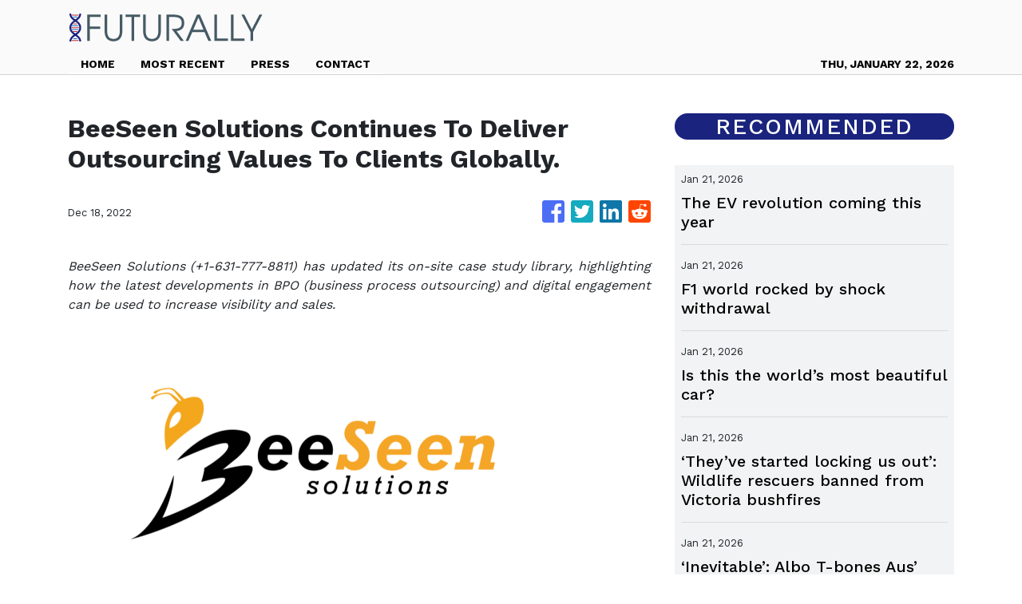

--- FILE ---
content_type: text/html; charset=utf-8
request_url: https://us-central1-vertical-news-network.cloudfunctions.net/get/fetch-include-rss
body_size: 35228
content:
[
  {
    "id": 112288242,
    "title": "The EV revolution coming this year",
    "summary": "Australia’s roads are set to be transformed forever as a new breed of electric cars prepare to make their way into the country.",
    "slug": "the-ev-revolution-coming-this-year",
    "link": "https://www.news.com.au/technology/motoring/motoring-news/the-wild-new-electric-cars-coming-to-australia-in-2026/news-story/6abfe1e3698c53d70475c16d35798a52?from=rss-basic",
    "date_published": "2026-01-21T02:11:45.000Z",
    "images": "https://content.api.news/v3/images/bin/f857ce621cc5423f6ec15f8c0e30db44?width=320",
    "categories": "3492,4637,1005,1432,1436,2688,3484,3493,3552,3563,3566,4645,4654,4671,4728,4743,4751,4752,4758,4771,4772,4779,4780,4794,4795,4796,4797",
    "img_id": "0",
    "caption": "",
    "country": "Australia",
    "source_type": "rss",
    "source": "news.com.au"
  },
  {
    "id": 112277972,
    "title": "F1 world rocked by shock withdrawal",
    "summary": "A key element of the F1 grid has stunned the sport by cancelling its involvement.",
    "slug": "f1-world-rocked-by-shock-withdrawal",
    "link": "https://www.news.com.au/technology/motoring/on-the-road/aston-martin-steps-away-from-formula-1-safety-car-role-after-five-years/news-story/ef1eab9b7673302e9fc65af1e5e9ca9e?from=rss-basic",
    "date_published": "2026-01-21T02:11:45.000Z",
    "images": "https://content.api.news/v3/images/bin/dcea17ba9b8d6a90a98fd38e3d5583d2?width=320",
    "categories": "3492,4637,1005,1432,1436,2688,3484,3493,3552,3563,3566,4645,4654,4671,4728,4743,4751,4752,4758,4771,4772,4779,4780,4794,4795,4796,4797",
    "img_id": "0",
    "caption": "",
    "country": "Australia",
    "source_type": "rss",
    "source": "news.com.au"
  },
  {
    "id": 112266942,
    "title": "Is this the world’s most beautiful car?",
    "summary": "Ferrari’s latest supercar has genuine claims on being the most aesthetically pleasing vehicle ever made. And that’s even before you step inside.",
    "slug": "is-this-the-worlds-most-beautiful-car",
    "link": "https://www.news.com.au/technology/motoring/motoring-news/is-the-ferrari-amalfi-the-worlds-most-beautiful-car/news-story/520c059c1748d979c30dac417898404a?from=rss-basic",
    "date_published": "2026-01-21T02:11:45.000Z",
    "images": "https://content.api.news/v3/images/bin/13ee8f8351647f545db5a3009ba93548?width=320",
    "categories": "3492,4637,1005,1432,1436,2688,3484,3493,3552,3563,3566,4645,4654,4671,4728,4743,4751,4752,4758,4771,4772,4779,4780,4794,4795,4796,4797",
    "img_id": "0",
    "caption": "",
    "country": "Australia",
    "source_type": "rss",
    "source": "news.com.au"
  },
  {
    "id": 112214167,
    "title": "‘They’ve started locking us out’: Wildlife rescuers banned from Victoria bushfires",
    "summary": "Wildlife rescuers are crying foul as they claim the Victorian state government has barred them from helping animals on fire grounds.",
    "slug": "theyve-started-locking-us-out-wildlife-rescuers-banned-from-victoria-bushfires",
    "link": "https://www.news.com.au/technology/science/animals/theyve-started-locking-us-out-wildlife-rescuers-banned-from-victoria-bushfires/news-story/8b8a652f1b9e473bfa52818f087e498b?from=rss-basic",
    "date_published": "2026-01-21T02:11:45.000Z",
    "images": "https://content.api.news/v3/images/bin/701088509f0f0fb98fa2ffdf3b7a2b0f?width=320",
    "categories": "3492,4637,1005,1432,1436,2688,3484,3493,3552,3563,3566,4645,4654,4671,4728,4743,4751,4752,4758,4771,4772,4779,4780,4794,4795,4796,4797",
    "img_id": "0",
    "caption": "",
    "country": "Australia",
    "source_type": "rss",
    "source": "news.com.au"
  },
  {
    "id": 112184685,
    "title": "‘Inevitable’: Albo T-bones Aus’ top car brands",
    "summary": "Australia’s biggest car brands have warned they face significant challenges because of a controversial move from the Albanese Government.",
    "slug": "inevitable-albo-tbones-aus-top-car-brands",
    "link": "https://www.news.com.au/technology/motoring/car-giants-warn-of-tough-new-era-under-australias-strict-emission-rules/news-story/f8676fea7109021bb703676b361766ba?from=rss-basic",
    "date_published": "2026-01-21T02:11:45.000Z",
    "images": "https://content.api.news/v3/images/bin/840c2b3da03495f87b49f211d7bc4e44?width=320",
    "categories": "3492,4637,1005,1432,1436,2688,3484,3493,3552,3563,3566,4645,4654,4671,4728,4743,4751,4752,4758,4771,4772,4779,4780,4794,4795,4796,4797",
    "img_id": "0",
    "caption": "",
    "country": "Australia",
    "source_type": "rss",
    "source": "news.com.au"
  },
  {
    "id": 112163932,
    "title": "Aus car market takes major turn",
    "summary": "Australia’s brutal ‘seller’s market’ for used cars has shifted dramatically in an extraordinary reversal of fortune.",
    "slug": "aus-car-market-takes-major-turn",
    "link": "https://www.news.com.au/technology/motoring/on-the-road/used-car-sales-slump-as-new-data-shows-sellers-market-has-ended/news-story/a4909d5c89357ebd114c3751febd08d5?from=rss-basic",
    "date_published": "2026-01-21T02:11:45.000Z",
    "images": "https://content.api.news/v3/images/bin/1020c8eaa99dc1dcb99b2790579d0f38?width=320",
    "categories": "3492,4637,1005,1432,1436,2688,3484,3493,3552,3563,3566,4645,4654,4671,4728,4743,4751,4752,4758,4771,4772,4779,4780,4794,4795,4796,4797",
    "img_id": "0",
    "caption": "",
    "country": "Australia",
    "source_type": "rss",
    "source": "news.com.au"
  },
  {
    "id": 112096510,
    "title": "‘No war’: Trump pushes back as prices soar",
    "summary": "As Australia tightens car emissions laws, the US is moving in a different direction altogether in a bid to arrest record prices. The flow on might be felt here.",
    "slug": "no-war-trump-pushes-back-as-prices-soar",
    "link": "https://www.news.com.au/technology/motoring/us-officials-move-to-scrap-emissions-rules-amid-record-high-car-prices/news-story/35df4ee08bfa9489187816303a522ce7?from=rss-basic",
    "date_published": "2026-01-21T02:11:45.000Z",
    "images": "https://content.api.news/v3/images/bin/e3c14fdfdb26205e76042de5d3c2d110?width=320",
    "categories": "3492,4637,1005,1432,1436,2688,3484,3493,3552,3563,3566,4645,4654,4671,4728,4743,4751,4752,4758,4771,4772,4779,4780,4794,4795,4796,4797",
    "img_id": "0",
    "caption": "",
    "country": "Australia",
    "source_type": "rss",
    "source": "news.com.au"
  },
  {
    "id": 112074330,
    "title": "‘It’s a battle’: Bitter new F1 rivalry explodes",
    "summary": "One of motor sport’s oldest and most bitter rivalries will spill over into Formula One this season and the protagonists are already at each other’s throats.",
    "slug": "its-a-battle-bitter-new-f1-rivalry-explodes",
    "link": "https://www.news.com.au/technology/motoring/motoring-news/ford-and-gm-go-to-war-over-f1/news-story/229b2ccca8aa69adf25c847d2e28ec53?from=rss-basic",
    "date_published": "2026-01-21T02:11:45.000Z",
    "images": "https://content.api.news/v3/images/bin/4ad0c22de4a874e95561eb9393e0f03c?width=320",
    "categories": "3492,4637,1005,1432,1436,2688,3484,3493,3552,3563,3566,4645,4654,4671,4728,4743,4751,4752,4758,4771,4772,4779,4780,4794,4795,4796,4797",
    "img_id": "0",
    "caption": "",
    "country": "Australia",
    "source_type": "rss",
    "source": "news.com.au"
  },
  {
    "id": 111976225,
    "title": "How an underdog won Car of the Year",
    "summary": "An affordable electric vehicle has landed a killer blow, stunning judges to claim our automotive award.",
    "slug": "how-an-underdog-won-car-of-the-year",
    "link": "https://www.news.com.au/technology/motoring/motoring-news/why-the-kia-ev3-was-named-the-best-new-car-of-2025/news-story/384897ba4b967b2d65a19c730e5b29d3?from=rss-basic",
    "date_published": "2026-01-21T02:11:45.000Z",
    "images": "https://content.api.news/v3/images/bin/339eea7c6445e2739b94413d79e17e10?width=320",
    "categories": "3492,4637,1005,1432,1436,2688,3484,3493,3552,3563,3566,4645,4654,4671,4728,4743,4751,4752,4758,4771,4772,4779,4780,4794,4795,4796,4797",
    "img_id": "0",
    "caption": "",
    "country": "Australia",
    "source_type": "rss",
    "source": "news.com.au"
  },
  {
    "id": 111953740,
    "title": "Fire’s horror impact on livestock, wildlife",
    "summary": "As devastating bushfires continue to rip through almost 400,000 hectares of land across Victoria, a horrifying figure that dwarfs numbers from the Black Summer bushfires has emerged.",
    "slug": "fires-horror-impact-on-livestock-wildlife",
    "link": "https://www.news.com.au/technology/science/animals/tough-time-heartbreak-as-20000-livestock-wildlife-killed-in-victorian-bushfires/news-story/4a12f8e6a36e5e912f4a671beaecb190?from=rss-basic",
    "date_published": "2026-01-21T02:11:45.000Z",
    "images": "https://content.api.news/v3/images/bin/5a845e9b16ad6dd37be84a6e1074c445?width=320",
    "categories": "3492,4637,1005,1432,1436,2688,3484,3493,3552,3563,3566,4645,4654,4671,4728,4743,4751,4752,4758,4771,4772,4779,4780,4794,4795,4796,4797",
    "img_id": "0",
    "caption": "",
    "country": "Australia",
    "source_type": "rss",
    "source": "news.com.au"
  },
  {
    "id": 111942310,
    "title": "‘Filthy’: Tesla tech fail cost brand car of year",
    "summary": "Elon Musk’s passion project and the very feature meant to save Tesla is the same thing that cost his brand a shot at the Car of the Year title.",
    "slug": "filthy-tesla-tech-fail-cost-brand-car-of-year",
    "link": "https://www.news.com.au/technology/motoring/motoring-news/teslas-full-self-driving-feature-slammed-as-a-liability-by-expert-judges/news-story/9c6a794a0d9b4df691abb115b359d836?from=rss-basic",
    "date_published": "2026-01-21T02:11:45.000Z",
    "images": "https://content.api.news/v3/images/bin/de1fc8e95e10a5cd64dcb5da1bbcc693?width=320",
    "categories": "3492,4637,1005,1432,1436,2688,3484,3493,3552,3563,3566,4645,4654,4671,4728,4743,4751,4752,4758,4771,4772,4779,4780,4794,4795,4796,4797",
    "img_id": "0",
    "caption": "",
    "country": "Australia",
    "source_type": "rss",
    "source": "news.com.au"
  },
  {
    "id": 111910427,
    "title": "Revealed: We crown 2025 Car of the Year",
    "summary": "Of all the incredible new models that hit the road in 2025, one stood above the rest.",
    "slug": "revealed-we-crown-2025-car-of-the-year",
    "link": "https://www.news.com.au/technology/motoring/car-advice/kia-ev3-wins-2025-car-of-the-year-title/news-story/5a9c3834d5a5cb8f0a305155f0a6eb76?from=rss-basic",
    "date_published": "2026-01-21T02:11:45.000Z",
    "images": "https://content.api.news/v3/images/bin/462bdb78e46b11a99443963129427184?width=320",
    "categories": "3492,4637,1005,1432,1436,2688,3484,3493,3552,3563,3566,4645,4654,4671,4728,4743,4751,4752,4758,4771,4772,4779,4780,4794,4795,4796,4797",
    "img_id": "0",
    "caption": "",
    "country": "Australia",
    "source_type": "rss",
    "source": "news.com.au"
  },
  {
    "id": 111824617,
    "title": "Council move leads to fish, turtle deaths",
    "summary": "Council’s decision to dump a 20-year wetlands caretaker has triggered an environmental disaster with a beloved Sydney nature walk turning into an overgrown swamp.",
    "slug": "council-move-leads-to-fish-turtle-deaths",
    "link": "https://www.news.com.au/technology/environment/sustainability/really-concerning-council-move-leads-to-mass-wildlife-deaths/news-story/57ba4e6fc57137ce00a0c4a3dd512117?from=rss-basic",
    "date_published": "2026-01-21T02:11:45.000Z",
    "images": "https://content.api.news/v3/images/bin/902925f2fe099d01ee4623bc2e7553e0?width=320",
    "categories": "3492,4637,1005,1432,1436,2688,3484,3493,3552,3563,3566,4645,4654,4671,4728,4743,4751,4752,4758,4771,4772,4779,4780,4794,4795,4796,4797",
    "img_id": "0",
    "caption": "",
    "country": "Australia",
    "source_type": "rss",
    "source": "news.com.au"
  },
  {
    "id": 111790361,
    "title": "Shocking scenes as wild storms slam Sydney",
    "summary": "A woman has died and some communities across NSW faced evacuation as the state was lashed by “very dangerous” thunderstorms.",
    "slug": "shocking-scenes-as-wild-storms-slam-sydney",
    "link": "https://www.news.com.au/technology/environment/new-south-wales-braces-for-more-wild-weather-and-severe-thunderstorm-warnings/news-story/0e57660047df6e1a77882532a638dfa3?from=rss-basic",
    "date_published": "2026-01-21T02:11:45.000Z",
    "images": "https://content.api.news/v3/images/bin/60cd89e3f6870858d1e09d5fc192d95b?width=320",
    "categories": "3492,4637,1005,1432,1436,2688,3484,3493,3552,3563,3566,4645,4654,4671,4728,4743,4751,4752,4758,4771,4772,4779,4780,4794,4795,4796,4797",
    "img_id": "0",
    "caption": "",
    "country": "Australia",
    "source_type": "rss",
    "source": "news.com.au"
  },
  {
    "id": 111737895,
    "title": "‘Global threats continue to grow’: UK to increase age reservists can be called up to 65",
    "summary": "The UK will increase the age reservists can be called up for service by 10 years, as it seeks to better prepare for war in the face of “global threats”.",
    "slug": "global-threats-continue-to-grow-uk-to-increase-age-reservists-can-be-called-up-to-65",
    "link": "https://www.news.com.au/world/europe/global-threats-continue-to-grow-uk-to-increase-age-reservists-can-be-called-up-to-65/news-story/eb27151db1ef35228cf481ed01657c59?from=rss-basic",
    "date_published": "2026-01-21T02:11:45.000Z",
    "images": "https://content.api.news/v3/images/bin/1e0f40675d3c57081e60ac85fcd4041e?width=320",
    "categories": "3492,4637,1005,1432,1436,2688,3484,3493,3552,3563,3566,4645,4654,4671,4728,4743,4751,4752,4758,4771,4772,4779,4780,4794,4795,4796,4797",
    "img_id": "0",
    "caption": "",
    "country": "Australia",
    "source_type": "rss",
    "source": "news.com.au"
  },
  {
    "id": 111714138,
    "title": "‘Changed course’: $15m Schumaker ask",
    "summary": "An iconic piece of motorsport history that changed F1 legend Michael Schumacher’s life forever is set to go to auction for the very first time.",
    "slug": "changed-course-15m-schumaker-ask",
    "link": "https://www.news.com.au/technology/motoring/on-the-road/michael-schumachers-first-f1-racewinning-car-heads-to-auction-for-millions/news-story/1b369c624353dd2b1a8d298cb6608c2d?from=rss-basic",
    "date_published": "2026-01-21T02:11:45.000Z",
    "images": "https://content.api.news/v3/images/bin/2ed994d9c20e0a605ac5601d8de26f5d?width=320",
    "categories": "3492,4637,1005,1432,1436,2688,3484,3493,3552,3563,3566,4645,4654,4671,4728,4743,4751,4752,4758,4771,4772,4779,4780,4794,4795,4796,4797",
    "img_id": "0",
    "caption": "",
    "country": "Australia",
    "source_type": "rss",
    "source": "news.com.au"
  },
  {
    "id": 111714137,
    "title": "Verstappen���s ‘deeply personal’ F1 reveal",
    "summary": "A groundbreaking new partnership between Ford and Red Bull has the potential to transform Formula 1 – and the cars we drive every day.",
    "slug": "verstappens-deeply-personal-f1-reveal",
    "link": "https://www.news.com.au/technology/motoring/motoring-news/red-bull-and-ford-unveil-stunning-new-f1-car/news-story/338d141e8352449004d7add333f23299?from=rss-basic",
    "date_published": "2026-01-21T02:11:45.000Z",
    "images": "https://content.api.news/v3/images/bin/27ec2c02929e606899f911b32eff7468?width=320",
    "categories": "3492,4637,1005,1432,1436,2688,3484,3493,3552,3563,3566,4645,4654,4671,4728,4743,4751,4752,4758,4771,4772,4779,4780,4794,4795,4796,4797",
    "img_id": "0",
    "caption": "",
    "country": "Australia",
    "source_type": "rss",
    "source": "news.com.au"
  },
  {
    "id": 111701627,
    "title": "2200pc blowout: EV tax cuts ‘to cost $23bn’",
    "summary": "Australia’s controversial electric vehicle tax breaks could cost more than $23 billion, extraordinary modelling has revealed.",
    "slug": "2200pc-blowout-ev-tax-cuts-to-cost-23bn",
    "link": "https://www.news.com.au/technology/motoring/motoring-news/ev-tax-bombshell-set-to-cost-budget-more-than-23bn/news-story/50a26acc212082a906fdd21a4696232d?from=rss-basic",
    "date_published": "2026-01-21T02:11:45.000Z",
    "images": "https://content.api.news/v3/images/bin/cb7b1a50853792382ccf786294033b38?width=320",
    "categories": "3492,4637,1005,1432,1436,2688,3484,3493,3552,3563,3566,4645,4654,4671,4728,4743,4751,4752,4758,4771,4772,4779,4780,4794,4795,4796,4797",
    "img_id": "0",
    "caption": "",
    "country": "Australia",
    "source_type": "rss",
    "source": "news.com.au"
  },
  {
    "id": 111701626,
    "title": "Campers evacuate as wild storm approaches",
    "summary": "Millions of Aussies are facing a weekend washout as wild weather lashes the coast - with the rain and winds so severe campers have abandoned their holiday plans.",
    "slug": "campers-evacuate-as-wild-storm-approaches",
    "link": "https://www.news.com.au/technology/environment/heading-home-campers-forced-to-flee-as-wild-storm-heavy-rain-smashes-nsw-south-coast/news-story/8f818e269f7c4ec7869e8021ebaf6e5e?from=rss-basic",
    "date_published": "2026-01-21T02:11:45.000Z",
    "images": "https://content.api.news/v3/images/bin/c2aa365d3c4c3af57ccfabfb98afdf94?width=320",
    "categories": "3492,4637,1005,1432,1436,2688,3484,3493,3552,3563,3566,4645,4654,4671,4728,4743,4751,4752,4758,4771,4772,4779,4780,4794,4795,4796,4797",
    "img_id": "0",
    "caption": "",
    "country": "Australia",
    "source_type": "rss",
    "source": "news.com.au"
  },
  {
    "id": 111654707,
    "title": "‘30 a day’: Albo’s hate speech bill explained as it’s branded ‘unsalvageable’",
    "summary": "Chilling footage taken from a UK home the middle of the night shows what’s at stake here in Australia, critics of major new laws say.",
    "slug": "30-a-day-albos-hate-speech-bill-explained-as-its-branded-unsalvageable",
    "link": "https://www.news.com.au/technology/online/social/labors-sweeping-hate-speech-bill-mirrors-ukstyle-laws-free-speech-advocates-warn/news-story/ed771c71b1852532b5cefe02448a416e?from=rss-basic",
    "date_published": "2026-01-21T02:11:45.000Z",
    "images": "https://content.api.news/v3/images/bin/fb3d8affa88ae0bb078314b4305ccede?width=320",
    "categories": "3492,4637,1005,1432,1436,2688,3484,3493,3552,3563,3566,4645,4654,4671,4728,4743,4751,4752,4758,4771,4772,4779,4780,4794,4795,4796,4797",
    "img_id": "0",
    "caption": "",
    "country": "Australia",
    "source_type": "rss",
    "source": "news.com.au"
  },
  {
    "id": 111633431,
    "title": "New Aus car made with fighter jet parts",
    "summary": "This mind-blowing new muscle car, that leans heavily on lessons learned from Australian motor racing, is definitely one vehicle you need to buckle up tightly in.",
    "slug": "new-aus-car-made-with-fighter-jet-parts",
    "link": "https://www.news.com.au/technology/motoring/motoring-news/fords-new-mustang-dark-horse-sc-has-aussie-links/news-story/b1778973f951f4d96621b56a7ecf71ba?from=rss-basic",
    "date_published": "2026-01-21T02:11:45.000Z",
    "images": "https://content.api.news/v3/images/bin/cdc4b259b130fbf1d152ff94ae24b01a?width=320",
    "categories": "3492,4637,1005,1432,1436,2688,3484,3493,3552,3563,3566,4645,4654,4671,4728,4743,4751,4752,4758,4771,4772,4779,4780,4794,4795,4796,4797",
    "img_id": "0",
    "caption": "",
    "country": "Australia",
    "source_type": "rss",
    "source": "news.com.au"
  },
  {
    "id": 111623250,
    "title": "‘Heinous’: Musk’s AI Grok facing probe",
    "summary": "Millions of accounts were deactivated in the wake of Australia’s social media ban, but it’s an “even more potentially catastrophic” threat that has the watchdog worried.",
    "slug": "heinous-musks-ai-grok-facing-probe",
    "link": "https://www.news.com.au/technology/online/social/millions-of-teen-social-accounts-restricted-after-australias-worldfirst-ban/news-story/a6fe354aeb23388d879b934c7abbfb6f?from=rss-basic",
    "date_published": "2026-01-21T02:11:45.000Z",
    "images": "https://content.api.news/v3/images/bin/a330e2e3054c24b6b241a8141e5db396?width=320",
    "categories": "3492,4637,1005,1432,1436,2688,3484,3493,3552,3563,3566,4645,4654,4671,4728,4743,4751,4752,4758,4771,4772,4779,4780,4794,4795,4796,4797",
    "img_id": "0",
    "caption": "",
    "country": "Australia",
    "source_type": "rss",
    "source": "news.com.au"
  },
  {
    "id": 111615673,
    "title": "Musk caves after ‘vile’ AI deepfake fury",
    "summary": "Elon Musk has been forced to address a vile new trend emerging on X following the global rollout of his controversial AI that replies publicly on command.",
    "slug": "musk-caves-after-vile-ai-deepfake-fury",
    "link": "https://www.news.com.au/technology/online/social/elon-musks-grok-ai-barred-from-undressing-images-after-global-backlash/news-story/0e4b066833bd77ada9a45f28c3019a62?from=rss-basic",
    "date_published": "2026-01-21T02:11:45.000Z",
    "images": "https://content.api.news/v3/images/bin/5dfbcbe42e4f648b6a143c115bf9440b?width=320",
    "categories": "3492,4637,1005,1432,1436,2688,3484,3493,3552,3563,3566,4645,4654,4671,4728,4743,4751,4752,4758,4771,4772,4779,4780,4794,4795,4796,4797",
    "img_id": "0",
    "caption": "",
    "country": "Australia",
    "source_type": "rss",
    "source": "news.com.au"
  },
  {
    "id": 111590609,
    "title": "Winners and losers of Albo’s new ‘car tax’",
    "summary": "Anthony Albanese’s new ‘ute and car tax’ is set to create a stark divide between the cars Aussies want and those we are not so keen on.",
    "slug": "winners-and-losers-of-albos-new-car-tax",
    "link": "https://www.news.com.au/technology/motoring/winners-losers-of-albos-new-car-tax-revealed/news-story/7471dacade4a8e2886d85e06434c5980?from=rss-basic",
    "date_published": "2026-01-21T02:11:45.000Z",
    "images": "https://content.api.news/v3/images/bin/d0360d32b3428758f903dd3f199a3005?width=320",
    "categories": "3492,4637,1005,1432,1436,2688,3484,3493,3552,3563,3566,4645,4654,4671,4728,4743,4751,4752,4758,4771,4772,4779,4780,4794,4795,4796,4797",
    "img_id": "0",
    "caption": "",
    "country": "Australia",
    "source_type": "rss",
    "source": "news.com.au"
  },
  {
    "id": 111590608,
    "title": "Officially rated: Australia’s safest cars",
    "summary": "Australia’s official safety body has released its list of the best cars to give you and your family peace of mind on our roads.",
    "slug": "officially-rated-australias-safest-cars",
    "link": "https://www.news.com.au/technology/motoring/on-the-road/australias-safest-cars-revealed-by-ancap/news-story/dd54b2fb094f2d91d84624132182cfe3?from=rss-basic",
    "date_published": "2026-01-21T02:11:45.000Z",
    "images": "https://content.api.news/v3/images/bin/7115d1d723b9e09ac3830a73fb63e610?width=320",
    "categories": "3492,4637,1005,1432,1436,2688,3484,3493,3552,3563,3566,4645,4654,4671,4728,4743,4751,4752,4758,4771,4772,4779,4780,4794,4795,4796,4797",
    "img_id": "0",
    "caption": "",
    "country": "Australia",
    "source_type": "rss",
    "source": "news.com.au"
  },
  {
    "id": 111561121,
    "title": "Desperate search for diver in Antarctica",
    "summary": "The Australian division will assist in the desperate search for a diver who disappeared under the ice during a dive in the territory.",
    "slug": "desperate-search-for-diver-in-antarctica",
    "link": "https://www.news.com.au/technology/environment/australia-assists-in-search-for-missing-diver-in-antarctica/news-story/c2313721c21deeaf34099e767b3c709d?from=rss-basic",
    "date_published": "2026-01-21T02:11:45.000Z",
    "images": "https://content.api.news/v3/images/bin/da3b840285287b740b53966477559013?width=320",
    "categories": "3492,4637,1005,1432,1436,2688,3484,3493,3552,3563,3566,4645,4654,4671,4728,4743,4751,4752,4758,4771,4772,4779,4780,4794,4795,4796,4797",
    "img_id": "0",
    "caption": "",
    "country": "Australia",
    "source_type": "rss",
    "source": "news.com.au"
  },
  {
    "id": 111526159,
    "title": "Scary footage sends internet into meltdown",
    "summary": "If you think your food delivery apps are bad, you might want to take a look at this. And then count your blessings.",
    "slug": "scary-footage-sends-internet-into-meltdown",
    "link": "https://www.news.com.au/technology/innovation/nothing-stops-the-mail-chinas-driverless-delivery-vans-are-running-into-some-problems/news-story/60f5243f09b65121a64b188324a844e5?from=rss-basic",
    "date_published": "2026-01-21T02:11:45.000Z",
    "images": "https://content.api.news/v3/images/bin/c3389f8f1b0e8528930822cb2623e7dc?width=320",
    "categories": "3492,4637,1005,1432,1436,2688,3484,3493,3552,3563,3566,4645,4654,4671,4728,4743,4751,4752,4758,4771,4772,4779,4780,4794,4795,4796,4797",
    "img_id": "0",
    "caption": "",
    "country": "Australia",
    "source_type": "rss",
    "source": "news.com.au"
  },
  {
    "id": 111515502,
    "title": "‘Swollen’: Grim flood warning for states",
    "summary": "Major flood alerts have been issued for multiple states, while other parts of the country experience a heatwave.",
    "slug": "swollen-grim-flood-warning-for-states",
    "link": "https://www.news.com.au/technology/environment/flood-alerts-for-nsw-queensland-south-australia-and-the-northern-territory/news-story/122ebbac8f37ed971afd19c9c2c96721?from=rss-basic",
    "date_published": "2026-01-21T02:11:45.000Z",
    "images": "https://content.api.news/v3/images/bin/5d50b7e323b84e300c31a5a3315faea1?width=320",
    "categories": "3492,4637,1005,1432,1436,2688,3484,3493,3552,3563,3566,4645,4654,4671,4728,4743,4751,4752,4758,4771,4772,4779,4780,4794,4795,4796,4797",
    "img_id": "0",
    "caption": "",
    "country": "Australia",
    "source_type": "rss",
    "source": "news.com.au"
  },
  {
    "id": 111480143,
    "title": "Infamous car remake coming to Aus",
    "summary": "A state-of-the-art reworking of one of the world’s most beloved but controversial cars is coming to Aussie roads very soon.",
    "slug": "infamous-car-remake-coming-to-aus",
    "link": "https://www.news.com.au/technology/motoring/motoring-news/new-australian-hope-for-fords-legendary-bronco/news-story/ac62b06d84e85d73400b6d211f67ff63?from=rss-basic",
    "date_published": "2026-01-21T02:11:45.000Z",
    "images": "https://content.api.news/v3/images/bin/4ddf2751a0c1db91f71ded5af320446e?width=320",
    "categories": "3492,4637,1005,1432,1436,2688,3484,3493,3552,3563,3566,4645,4654,4671,4728,4743,4751,4752,4758,4771,4772,4779,4780,4794,4795,4796,4797",
    "img_id": "0",
    "caption": "",
    "country": "Australia",
    "source_type": "rss",
    "source": "news.com.au"
  },
  {
    "id": 111480141,
    "title": "‘Political violence’: MAGA supporter charged over wild brawl with anti-ICE protesters",
    "summary": "A Minnesota man has been charged with assault over a wild brawl with anti-ICE protesters.",
    "slug": "political-violence-maga-supporter-charged-over-wild-brawl-with-antiice-protesters",
    "link": "https://www.news.com.au/technology/online/social/political-violence-maga-supporter-charged-over-wild-brawl-with-antiice-protesters/news-story/67c1d21957e89b41a2584918867024e3?from=rss-basic",
    "date_published": "2026-01-21T02:11:45.000Z",
    "images": "https://content.api.news/v3/images/bin/647d841adba7d3510830febf1c88b426?width=320",
    "categories": "3492,4637,1005,1432,1436,2688,3484,3493,3552,3563,3566,4645,4654,4671,4728,4743,4751,4752,4758,4771,4772,4779,4780,4794,4795,4796,4797",
    "img_id": "0",
    "caption": "",
    "country": "Australia",
    "source_type": "rss",
    "source": "news.com.au"
  },
  {
    "id": 112262416,
    "title": "OpenAI's 'last resort' ad plan raises concerns over reliability",
    "summary": "OpenAI’s decision to bring advertisements into its generative AI chatbot ChatGPT is fueling concerns that commercial pressures could undermine the reliability and neutrality of AI answers, potentially pushing users toward rival services. According to the company, it will begin testing ads in the free tier and the low-priced ChatGPT Go plan in the United States within weeks, while keeping higher-priced subscriptions ad-free. ChatGPT Go is a low-priced subscription tier positioned between the free and Plus plans, costing about $8 per month in the U.S. It explained that ads will appear beneath chatbot responses, clearly labeled and separated from AI-generated answers, while also stressing that the users’ data won’t be sold to advertisers. While the company insists ads will not influence responses, reactions from Korean users and industry insiders suggest growing unease over trust, privacy and the risk of service abandonment. A general user named Kim Bo-young, who occasionally use ChatGPT’s free-tier service, expressed doubt on the credibility of answers as they might prioritize adv",
    "slug": "openais-last-resort-ad-plan-raises-concerns-over-reliability",
    "link": "https://www.koreatimes.co.kr/business/tech-science/20260121/openais-last-resort-ad-plan-raises-concerns-over-reliability?utm_source=rss",
    "date_published": "2026-01-21T00:07:02.000Z",
    "images": "https://newsimg.koreatimes.co.kr/2026/01/20/6de486a3-5550-4a5a-8798-f2720f5f4849.png",
    "categories": "3492,4637,1005,1432,1436,2688,3484,3493,3552,3563,3566,4645,4654,4671,4728,4743,4751,4752,4758,4771,4772,4779,4780,4794,4795,4796,4797",
    "img_id": "0",
    "caption": "",
    "country": "South Korea",
    "source_type": "rss",
    "source": "The Korea Times"
  },
  {
    "id": 111480142,
    "title": "Major festival pulls out of Australia",
    "summary": "A key cultural event that brought entrepreneurs, artists and megastars to Sydney has been cancelled, with organisers issuing a “final thank you”.",
    "slug": "major-festival-pulls-out-of-australia",
    "link": "https://www.news.com.au/entertainment/sxsw-sydney-2026-cancelled-after-three-years-of-attempted-expansion-into-asiapacific/news-story/6834fcd5b8be253c15bfc1c84301a063?from=rss-basic",
    "date_published": "2026-01-21T00:01:23.000Z",
    "images": "https://content.api.news/v3/images/bin/7aef9f0c9aa9535487a0ed0a49ba9c61?width=320",
    "categories": "3492,4637,1005,1432,1436,2688,3484,3493,3552,3563,3566,4645,4654,4671,4728,4743,4751,4752,4758,4771,4772,4779,4780,4794,4795,4796,4797",
    "img_id": "0",
    "caption": "",
    "country": "Australia",
    "source_type": "rss",
    "source": "news.com.au"
  },
  {
    "id": 112280842,
    "title": "Harbour BioMed stake in US drug developer Spruce shows Chinese firms’ growing clout",
    "summary": "Shanghai-based Harbour BioMed’s acquisition of a stake in US-based Spruce Biosciences is the latest example of China’s novel drug developers progressing from one-time licensing deals into long-lasting equity partnerships with overseas partners.\nThe deal, detailed in a Hong Kong stock exchange filing on Monday, also showed Chinese firms’ growing clout on the global pharmaceutical stage, analysts said.\n“The coming years will see more Chinese biotech firms engaging in equity investments and joint...",
    "slug": "harbour-biomed-stake-in-us-drug-developer-spruce-shows-chinese-firms-growing-clout",
    "link": "https://www.scmp.com/business/china-business/article/3340489/harbour-biomed-stake-us-drug-firm-spruce-shows-chinese-firms-growing-clout-analysts-say?utm_source=rss_feed",
    "date_published": "2026-01-20T23:30:12.000Z",
    "images": "https://cdn.i-scmp.com/sites/default/files/styles/1280x720/public/d8/images/canvas/2026/01/20/10c183bc-6811-47e1-b4cb-801fb2b50e90_8d8666f6.jpg?itok=nPzr5LH4&v=1768875862",
    "categories": "3492,4637,1005,1432,1436,2688,3484,3493,3552,3563,3566,4645,4654,4671,4728,4743,4751,4752,4758,4771,4772,4779,4780,4794,4795,4796,4797",
    "img_id": "0",
    "caption": "",
    "country": "China",
    "source_type": "rss",
    "source": "South China Morning Post"
  },
  {
    "id": 112281765,
    "title": "Temasek-backed fintech Airwallex enters South Korea market via acquisition of Paynuri",
    "summary": "The financial platform is looking to tap demand for Korean entertainment and consumer goods",
    "slug": "temasekbacked-fintech-airwallex-enters-south-korea-market-via-acquisition-of-paynuri",
    "link": "https://www.businesstimes.com.sg/startups-tech/startups/temasek-backed-fintech-airwallex-enters-south-korea-market-acquisition-paynuri",
    "date_published": "2026-01-20T23:00:00.000Z",
    "images": "",
    "categories": "3492,4637,1005,1432,1436,2688,3484,3493,3552,3563,3566,4645,4654,4671,4728,4743,4751,4752,4758,4771,4772,4779,4780,4794,4795,4796,4797",
    "img_id": "0",
    "caption": "",
    "country": "Singapore",
    "source_type": "rss",
    "source": "The Business Times"
  },
  {
    "id": 111480144,
    "title": "‘25 years’: Jail warning on viral parking hack",
    "summary": "A supposed Aussie parking hack, praised as ‘genius’ and witnessed by millions could lead to some serious jail time, it has been claimed.",
    "slug": "25-years-jail-warning-on-viral-parking-hack",
    "link": "https://www.news.com.au/technology/motoring/on-the-road/drivers-warned-viral-tiktok-parking-trick-could-lead-to-serious-consequences/news-story/2acacabac0ba577076a56c4b249847bb?from=rss-basic",
    "date_published": "2026-01-20T22:01:08.000Z",
    "images": "https://content.api.news/v3/images/bin/d53b6ef699c6423606eded418da5599e?width=320",
    "categories": "3492,4637,1005,1432,1436,2688,3484,3493,3552,3563,3566,4645,4654,4671,4728,4743,4751,4752,4758,4771,4772,4779,4780,4794,4795,4796,4797",
    "img_id": "0",
    "caption": "",
    "country": "Australia",
    "source_type": "rss",
    "source": "news.com.au"
  },
  {
    "id": 111480145,
    "title": "New ‘car and ute tax’ to cost Aussies ‘billions’",
    "summary": "A controversial move from the Albanese Government is set to cost the average Aussie plenty and provide China with a cash windfall, experts and fellow MPs have warned.",
    "slug": "new-car-and-ute-tax-to-cost-aussies-billions",
    "link": "https://www.news.com.au/technology/motoring/new-car-emissions-policy-to-add-billions-in-costs-for-popular-utes-and-suvs/news-story/d32ff24bc28bc86f82c84f5f16d1382d?from=rss-basic",
    "date_published": "2026-01-20T20:01:56.000Z",
    "images": "https://content.api.news/v3/images/bin/f5c80084940694e7218b024c13d3bb55?width=320",
    "categories": "3492,4637,1005,1432,1436,2688,3484,3493,3552,3563,3566,4645,4654,4671,4728,4743,4751,4752,4758,4771,4772,4779,4780,4794,4795,4796,4797",
    "img_id": "0",
    "caption": "",
    "country": "Australia",
    "source_type": "rss",
    "source": "news.com.au"
  },
  {
    "id": 112235827,
    "title": "China’s TCL is taking control of Sony’s Bravia TV business",
    "summary": "Sony and TCL signed a memorandum of understanding to establish a joint venture.",
    "slug": "chinas-tcl-is-taking-control-of-sonys-bravia-tv-business",
    "link": "https://www.hardwarezone.com.sg/entertainment/tv-movies/sony-spin-off-bravia-tv-business-china-tcl",
    "date_published": "2026-01-20T15:11:08.000Z",
    "images": "https://cassette.sphdigital.com.sg/image/hardwarezone/409e7e2d5638a10b354ba4d5468186c9d5e880e3064000717bab5b54b0c50f27",
    "categories": "3492,4637,1005,1432,1436,2688,3484,3493,3552,3563,3566,4645,4654,4671,4728,4743,4751,4752,4758,4771,4772,4779,4780,4794,4795,4796,4797",
    "img_id": "0",
    "caption": "",
    "country": "Singapore",
    "source_type": "rss",
    "source": "Hardwarezone SG"
  },
  {
    "id": 112231818,
    "title": "Hyundai Steel to cut production by half due to weak demand",
    "summary": "Hyundai Steel, Korea's second-largest steelmaker, said Tuesday it will cut production by half at one of its three domestic steel reinforcement bar (rebar) plants due to weak demand. The company plans to permanently shut down one of two production lines at its 1.6 million-ton-a-year rebar plant in Incheon, west of Seoul, a company spokesperson said, adding that the other two rebar plants will remain operational. The decision comes as rebar demand has slumped amid a prolonged downturn in the construction industry and an oversupply in the market. Hyundai Steel said the planned output reduction will not result in layoffs. Workers affected by the shutdown will be reassigned to other production lines following consultations with the labor union, it added. \"Domestic rebar demand totaled about 7 million tons last year, while local steelmakers' production capacity reached 12.3 million tons,\" an industry official said. \"Restructuring appears inevitable in the steel industry amid chronic oversupply.\" The government has also identified rebar as a sector suffering from persistent oversupply in its ste",
    "slug": "hyundai-steel-to-cut-production-by-half-due-to-weak-demand",
    "link": "https://www.koreatimes.co.kr/business/20260120/hyundai-steel-to-cut-production-by-half-due-to-weak-demand?utm_source=rss",
    "date_published": "2026-01-20T14:12:03.000Z",
    "images": "https://newsimg.koreatimes.co.kr/2026/01/20/6c8ae62e-3b81-4838-b49e-18195a4f908c.jpeg",
    "categories": "3492,4637,1005,1432,1436,2688,3484,3493,3552,3563,3566,4645,4654,4671,4728,4743,4751,4752,4758,4771,4772,4779,4780,4794,4795,4796,4797",
    "img_id": "0",
    "caption": "",
    "country": "South Korea",
    "source_type": "rss",
    "source": "The Korea Times"
  },
  {
    "id": 112231817,
    "title": "KDB wins approval to establish subsidiary in Vietnam",
    "summary": "Korea's state-run Korea Development Bank (KDB) said Tuesday it has obtained approval from Vietnam's central bank to establish a subsidiary in Hanoi, more than six years after submitting its application in 2019. It marks the first time since 2021 that the Vietnamese central bank has granted a license for a foreign lender to establish a local subsidiary, KDB said in a press release. \"This approval is a significant milestone demonstrating that KDB has officially entered Vietnam's financial market as a long-term, institutional partner, backed by the Seoul government's full diplomatic support,\" a KDB official said. The approval will allow the policy lender to provide financial services to companies operating or investing in Vietnam, as well as project financing for businesses under the supervision of Vietnamese financial authorities, the bank said. The move is also expected to expand financial and industrial cooperation between South Korea and Vietnam while supporting Korean companies seeking to enter the Southeast Asian market, it added.",
    "slug": "kdb-wins-approval-to-establish-subsidiary-in-vietnam",
    "link": "https://www.koreatimes.co.kr/business/banking-finance/20260120/kdb-wins-approval-to-establish-subsidiary-in-vietnam?utm_source=rss",
    "date_published": "2026-01-20T14:12:03.000Z",
    "images": "https://newsimg.koreatimes.co.kr/2026/01/20/61678d27-5bd0-4e85-9648-6e1f02fa691b.jpeg",
    "categories": "3492,4637,1005,1432,1436,2688,3484,3493,3552,3563,3566,4645,4654,4671,4728,4743,4751,4752,4758,4771,4772,4779,4780,4794,4795,4796,4797",
    "img_id": "0",
    "caption": "",
    "country": "South Korea",
    "source_type": "rss",
    "source": "The Korea Times"
  },
  {
    "id": 112221933,
    "title": "Dongwha Electrolyte ramps up push to meet US demand",
    "summary": "Dongwha Electrolyte said Tuesday it has signed an agreement with PGT for an equity investment and the sourcing of high-purity lithium hexafluorophosphate from the Pohang-based specialty precision chemical company. According to the electrolyte maker, the decision aims to strengthen its competitive edge in the North American market by meeting demand for non-Chinese battery materials. PGT will supply the core ingredient for battery electrolytes through its new plant built last year. The facility employs an advanced continuous synthesis and dynamic crystallization process that reduces raw material and infrastructure costs as well as processing time. The proprietary process is also considered environmentally friendly because it minimizes waste generation and enables byproduct recycling. With a stable supply of high-quality materials from PGT’s domestic production base, Dongwha Electrolyte seeks to reduce supply chain uncertainty and dependence on foreign suppliers. Following the U.S. government’s introduction of the prohibited foreign entity requirements under the foreign entity of concer",
    "slug": "dongwha-electrolyte-ramps-up-push-to-meet-us-demand",
    "link": "https://www.koreatimes.co.kr/business/companies/20260120/dongwha-electrolyte-ramps-up-push-to-meet-us-demand?utm_source=rss",
    "date_published": "2026-01-20T14:12:03.000Z",
    "images": "https://newsimg.koreatimes.co.kr/2026/01/20/194cd0c7-bc95-4427-9578-6eaaf2251058.jpeg",
    "categories": "3492,4637,1005,1432,1436,2688,3484,3493,3552,3563,3566,4645,4654,4671,4728,4743,4751,4752,4758,4771,4772,4779,4780,4794,4795,4796,4797",
    "img_id": "0",
    "caption": "",
    "country": "South Korea",
    "source_type": "rss",
    "source": "The Korea Times"
  },
  {
    "id": 112221932,
    "title": "Kakao updates Kanana-2, releases 4 open-source models",
    "summary": "Kakao has updated its proprietary large language model (LLM), Kanana-2, releasing four additional variants of the model as open source. After demonstrating strong performance and efficiency optimized for agentic artificial intelligence (AI) with Kanana-2, which was open-sourced in December on Hugging Face, the company rolled out a major update a month later, adding four significantly improved models to its open-source lineup. The newly released models — the Base, Instruct, reasoning-focused Thinking and research-optimized Mid-training models — emphasize high efficiency and cost-effectiveness, while substantially strengthening tool-calling capabilities essential for agentic AI. “The updated Kanana-2 is the result of our deep focus on how to build practical agentic AI without relying on expensive infrastructure,” said Kim Byung-hak, performance lead for Kakao’s Kanana project. “By open-sourcing models that deliver high efficiency even on general-purpose infrastructure, we hope to offer a new alternative for AI adoption and help advance Korea’s AI R&D ecosystem.” The models",
    "slug": "kakao-updates-kanana2-releases-4-opensource-models",
    "link": "https://www.koreatimes.co.kr/business/tech-science/20260120/kakao-updates-kanana-2-releases-4-open-source-models?utm_source=rss",
    "date_published": "2026-01-20T14:12:03.000Z",
    "images": "https://newsimg.koreatimes.co.kr/2026/01/20/5c7a8fa6-0d94-4b9e-a0f8-88d5c9c2193c.jpeg",
    "categories": "3492,4637,1005,1432,1436,2688,3484,3493,3552,3563,3566,4645,4654,4671,4728,4743,4751,4752,4758,4771,4772,4779,4780,4794,4795,4796,4797",
    "img_id": "0",
    "caption": "",
    "country": "South Korea",
    "source_type": "rss",
    "source": "The Korea Times"
  },
  {
    "id": 112221931,
    "title": "Hyundai Motor shares rally on humanoid robot prowess in era of physical AI",
    "summary": "Hyundai Motor's shares have entered a sharp rally this year as investors grow increasingly confident in the carmaker’s robotics vision for the era of physical artificial intelligence (AI), market watchers and analysts said Tuesday. The surge marks a notable turnaround for the carmaker, whose shares had remained largely range-bound for several years despite steady earnings growth. The stock hit a record intraday high of 496,000 won ($335) per share on Tuesday, before closing down 0.21 percent from the previous session. Hyundai Motor’s market capitalization also briefly reached the symbolic 100 trillion won mark during morning trading, but the gains were pared back in the afternoon, ending the day at 98.8 trillion won. The rally is widely attributed to growing optimism over the company’s robotics business, with Boston Dynamics — Hyundai Motor’s robotics subsidiary — playing a central role in boosting investor confidence, according to industry officials and analysts. At this year’s CES tech fair earlier this month, Boston Dynamics unveiled Atlas, its humanoid robot, and promo",
    "slug": "hyundai-motor-shares-rally-on-humanoid-robot-prowess-in-era-of-physical-ai",
    "link": "https://www.koreatimes.co.kr/business/companies/20260120/hyundai-motor-shares-rally-on-humanoid-robot-prowess-in-era-of-physical-ai?utm_source=rss",
    "date_published": "2026-01-20T14:12:03.000Z",
    "images": "https://newsimg.koreatimes.co.kr/2026/01/20/72f912de-753a-4e37-9665-fc3b0050731c.jpeg",
    "categories": "3492,4637,1005,1432,1436,2688,3484,3493,3552,3563,3566,4645,4654,4671,4728,4743,4751,4752,4758,4771,4772,4779,4780,4794,4795,4796,4797",
    "img_id": "0",
    "caption": "",
    "country": "South Korea",
    "source_type": "rss",
    "source": "The Korea Times"
  },
  {
    "id": 112221930,
    "title": "Korean dynamism: A new wave in startup investment",
    "summary": "Andreessen Horowitz, also known as a16z, is the world’s largest venture capital firm, managing assets worth about $63 billion as of last year. Co-founded by Marc Andreessen, creator of the Netscape web browser, and Ben Horowitz, the firm is famous for making early bets on startups that have since become superstars, including OpenAI, Meta, Airbnb and Roblox. While many venture capital firms were fixated on artificial intelligence (AI) in 2024, a16z shifted its gaze elsewhere, promoting a thesis it calls \"American Dynamism.\" The concept refers to investing in sectors that strengthen the national interest and competitiveness of the United States, such as defense, energy, manufacturing and space. The firm’s emphasis on American dynamism stems from the realization that global supply chains fractured during the COVID-19 pandemic. In response, a16z saw the need to restructure supply networks around the U.S., in alignment with the \"America First\" doctrine loudly advocated by President Donald Trump. In essence, American dynamism means breaking away from an AI-only focus and diversifying sta",
    "slug": "korean-dynamism-a-new-wave-in-startup-investment",
    "link": "https://www.koreatimes.co.kr/business/companies/20260120/korean-dynamism-a-new-wave-in-startup-investment?utm_source=rss",
    "date_published": "2026-01-20T14:12:03.000Z",
    "images": "https://newsimg.koreatimes.co.kr/2026/01/20/40d9325a-cdc9-4644-aa73-64c1418c568f.jpeg",
    "categories": "3492,4637,1005,1432,1436,2688,3484,3493,3552,3563,3566,4645,4654,4671,4728,4743,4751,4752,4758,4771,4772,4779,4780,4794,4795,4796,4797",
    "img_id": "0",
    "caption": "",
    "country": "South Korea",
    "source_type": "rss",
    "source": "The Korea Times"
  },
  {
    "id": 112221929,
    "title": "AliExpress Korea conducts safety checks on seasonal overseas direct-purchase items",
    "summary": "E-commerce platform AliExpress Korea has examined 298 product categories in collaboration with the Korea Importers Association (KOIMA) to assess the safety of overseas direct-purchase items that are particularly popular among Korean consumers during the winter season. The safety checks follow a memorandum of understanding signed between AliExpress and KOIMA in September 2024, under which the two sides agreed to jointly conduct regular inspections of products shipped from China to Korea. AliExpress said the initiative goes beyond its legal obligations in Korea and reflects the company’s voluntary, preventive approach to product safety management. Under the agreement, AliExpress works with seven Korean testing and certification institutions — including the Korea Testing and Research Institute (KTR), Korea Conformity Laboratories (KCL), Korea Testing Certification (KTC) and the Korea Apparel Testing and Research Institute (KATRI) — to carry out monthly inspections of selected products. Items that fail to meet safety standards are immediately removed from sale and barred from re-regi",
    "slug": "aliexpress-korea-conducts-safety-checks-on-seasonal-overseas-directpurchase-items",
    "link": "https://www.koreatimes.co.kr/business/companies/20260120/aliexpress-korea-conducts-safety-checks-on-seasonal-overseas-direct-purchase-items?utm_source=rss",
    "date_published": "2026-01-20T14:12:03.000Z",
    "images": "https://newsimg.koreatimes.co.kr/2026/01/20/fd7456e5-c8b9-4dc1-825c-aed4d6ded66e.jpg",
    "categories": "3492,4637,1005,1432,1436,2688,3484,3493,3552,3563,3566,4645,4654,4671,4728,4743,4751,4752,4758,4771,4772,4779,4780,4794,4795,4796,4797",
    "img_id": "0",
    "caption": "",
    "country": "South Korea",
    "source_type": "rss",
    "source": "The Korea Times"
  },
  {
    "id": 112202240,
    "title": "NEOWIZ’s Lies of P: Overture named Best DLC at New York Game Awards",
    "summary": "NEOWIZ’s action role-playing game Lies of P: Overture has won the Best Downloadable Content (DLC) award at the New York Game Awards 2026, the Korean developer said Tuesday. The New York Game Awards is an annual video game award ceremony honoring the previous year’s contribution to the industry. Presented by the New York Videogame Critics Circle, this year’s edition celebrated its 15th anniversary at the SVA Theatre in New York, Sunday (local time). Lies of P: Overture competed for the honor against Sea of Stars: Throes of the Watchmaker, Kirby and the Forgotten Land: Star-Crossed World and a number of other titles. Previous winners in the same category include Elden Ring: Shadow of the Erdtree in 2025 and Cyberpunk 2077: Phantom Liberty in 2024. Lies of P: Overture was praised for deepening the original game’s distinctive universe, with critics noting that it delivered a standalone experience through its original narrative and refined combat action. NEOWIZ said the award reflects the growing momentum of the intellectual property (IP) of Lies of P, as it continues to receive global",
    "slug": "neowizs-lies-of-p-overture-named-best-dlc-at-new-york-game-awards",
    "link": "https://www.koreatimes.co.kr/business/tech-science/20260120/neowizs-lies-of-p-overture-named-best-dlc-at-new-york-game-awards?utm_source=rss",
    "date_published": "2026-01-20T14:12:03.000Z",
    "images": "https://newsimg.koreatimes.co.kr/2026/01/20/7f2dc024-f7b6-4e9c-85e7-59be70affd80.png",
    "categories": "3492,4637,1005,1432,1436,2688,3484,3493,3552,3563,3566,4645,4654,4671,4728,4743,4751,4752,4758,4771,4772,4779,4780,4794,4795,4796,4797",
    "img_id": "0",
    "caption": "",
    "country": "South Korea",
    "source_type": "rss",
    "source": "The Korea Times"
  },
  {
    "id": 112202239,
    "title": "Hanwha, Babcock pitch Korea-UK-Canada partnership for $43 bil. submarine deal",
    "summary": "Hanwha Ocean and British defense firm Babcock have proposed a trilateral cooperative agreement between Korea, the United Kingdom and Canada to supply patrol submarines for the Royal Canadian Navy. The partnership proposal is the latest effort by the Korean shipbuilder in its ongoing competition with Germany’s TKMS to secure Canada’s order for 12 submarines worth 60 billion Canadian dollars ($43 billion). The deal would mark the largest single contract in Korea’s defense export history if successful. Hanwha Ocean and the Korean government have been mobilizing all possible means and seeking support from other major companies, such as Hyundai Motor and Korean Air, to meet Canadian expectations in various sectors. Officials at Hanwha Ocean said it made the proposal together with Babcock following last week’s meeting on the sidelines of annual bilateral talks between senior defense officials from Korea and the U.K. in London. \"The Canadian Patrol Submarine Project (CPSP) is not just about delivering a submarine platform. It is about building long-term industrial capability and skilled",
    "slug": "hanwha-babcock-pitch-koreaukcanada-partnership-for-43-bil-submarine-deal",
    "link": "https://www.koreatimes.co.kr/business/companies/20260120/hanwha-babcock-pitch-korea-uk-canada-partnership-for-43-bil-submarine-deal?utm_source=rss",
    "date_published": "2026-01-20T14:12:03.000Z",
    "images": "https://newsimg.koreatimes.co.kr/2026/01/20/87fc7798-2897-4706-8573-a708900dd29c.jpeg",
    "categories": "3492,4637,1005,1432,1436,2688,3484,3493,3552,3563,3566,4645,4654,4671,4728,4743,4751,4752,4758,4771,4772,4779,4780,4794,4795,4796,4797",
    "img_id": "0",
    "caption": "",
    "country": "South Korea",
    "source_type": "rss",
    "source": "The Korea Times"
  },
  {
    "id": 112202238,
    "title": "Biz lobby says excessive regulation hurt GDP by $75.2 bil. in 2025",
    "summary": "Excessive regulations on large companies may have cut the country's gross domestic product (GDP) by up to 111 trillion won ($75.2 billion) in 2025, a major business lobby argued Tuesday, calling on the government to ease regulatory burdens on firms seeking to expand. The Korea Chamber of Commerce and Industry (KCCI) made the assessment in a report, noting that the so-called \"growth penalty,\" which refers to additional tax and regulatory burdens imposed on companies as they grow in size, weighs on the overall growth of Asia's No. 4 economy. \"Korean companies are deliberately curbing their growth in response to regulations, limiting their workforce to 50 or 300 employees, or pursuing corporate spin-offs to avoid regulatory thresholds,\" the KCCI said. The KCCI said its research showed that such distortions in the corporate ecosystem reduced the country's annual GDP by 4.8 percent in 2025. For example, the number of small companies with fewer than 50 employees that remained at the same size for over five years was estimated at nearly 60 percent of the total, marking a sharp increase from aro",
    "slug": "biz-lobby-says-excessive-regulation-hurt-gdp-by-752-bil-in-2025",
    "link": "https://www.koreatimes.co.kr/business/20260120/biz-lobby-says-excessive-regulation-hurt-gdp-by-752-bil-in-2025?utm_source=rss",
    "date_published": "2026-01-20T14:12:03.000Z",
    "images": "https://newsimg.koreatimes.co.kr/2026/01/20/159b4b62-42d1-4686-aa07-a86bd147ec6a.jpg",
    "categories": "3492,4637,1005,1432,1436,2688,3484,3493,3552,3563,3566,4645,4654,4671,4728,4743,4751,4752,4758,4771,4772,4779,4780,4794,4795,4796,4797",
    "img_id": "0",
    "caption": "",
    "country": "South Korea",
    "source_type": "rss",
    "source": "The Korea Times"
  },
  {
    "id": 112180128,
    "title": "Nearly 4 in 10 firms participating in RE100 initiative face difficulties in sourcing renewable power",
    "summary": "Nearly 40 percent of South Korean companies participating in the global Renewable Energy 100 percent (RE100) initiative are struggling to source renewable energy due to high costs and limited procurement options, a report showed Tuesday. Out of 183 South Korean firms that have joined the global campaign, 70, or 38.3 percent, said they had difficulty sourcing enough renewable energy to power all of their operations with 100 percent renewable electricity in 2024, according to the report from the Federation of Korean Industries (FKI), citing data from the nonprofit Climate Group and the Carbon Disclosure Project (CDP). It marked a sharp increase from 39 companies in 2022, representing an 80 percent rise over the two-year period. Cost burdens and a lack of available procurement mechanisms were cited as the main reasons for the difficulty in sourcing renewable power. Compared with other major economies, South Korea's 2024 figure was significantly higher than 20 companies in the United States, 29 in China and 48 in Japan. Based on the findings, the FKI said it has recommended a list of 20 poli",
    "slug": "nearly-4-in-10-firms-participating-in-re100-initiative-face-difficulties-in-sourcing-renewable-power",
    "link": "https://www.koreatimes.co.kr/business/companies/20260120/nearly-4-in-10-firms-participating-in-re100-initiative-face-difficulties-in-sourcing-renewable-power?utm_source=rss",
    "date_published": "2026-01-20T14:12:03.000Z",
    "images": "https://newsimg.koreatimes.co.kr/2026/01/20/18b17f5f-d8a8-4daf-b27e-9a846d3d01ae.png",
    "categories": "3492,4637,1005,1432,1436,2688,3484,3493,3552,3563,3566,4645,4654,4671,4728,4743,4751,4752,4758,4771,4772,4779,4780,4794,4795,4796,4797",
    "img_id": "0",
    "caption": "",
    "country": "South Korea",
    "source_type": "rss",
    "source": "The Korea Times"
  },
  {
    "id": 112171503,
    "title": "Tesla’s aggressive pricing secures its dominance in Korea’s EV market",
    "summary": "Tesla Korea’s aggressive pricing strategy makes its models stand out, with few electric vehicle (EV) rivals matching the U.S. brand’s strong commercial value, according to market watchers. The iconic EV brand demonstrated its market strength in Korea last year. According to data from market tracker CarIsYou, Tesla Korea sold 59,949 EVs in 2025, up 101.5 percent from the previous year, driven by the strong popularity of its price-competitive Model Y SUV. The vehicle was Korea’s top-selling imported model last year, with sales of 50,405 units, up 169.3 percent from a year earlier. Its exceptional growth surprised the market, surpassing sales of Mercedes-Benz Korea’s flagship E-Class sedan, long the country’s best-selling imported car. Tesla is looking to solidify its position in Korea by rolling out a series of aggressive discount campaigns for its most price-competitive models, the Model Y and Model 3. The carmaker’s latest discount on its Model 3 electric sedan brings its price below 40 million won ($27,100) after subsidies. Late last month, the company also implemented a pri",
    "slug": "teslas-aggressive-pricing-secures-its-dominance-in-koreas-ev-market",
    "link": "https://www.koreatimes.co.kr/business/companies/20260120/teslas-aggressive-pricing-secures-its-dominance-in-koreas-ev-market?utm_source=rss",
    "date_published": "2026-01-20T14:12:03.000Z",
    "images": "https://newsimg.koreatimes.co.kr/2026/01/19/35f5886c-cbe6-4dd1-83bc-0a370833f95a.jpeg",
    "categories": "3492,4637,1005,1432,1436,2688,3484,3493,3552,3563,3566,4645,4654,4671,4728,4743,4751,4752,4758,4771,4772,4779,4780,4794,4795,4796,4797",
    "img_id": "0",
    "caption": "",
    "country": "South Korea",
    "source_type": "rss",
    "source": "The Korea Times"
  },
  {
    "id": 112171502,
    "title": "Top 3 telecoms expect over $2.7 bil. in combined operating profit despite cybersecurity incidents",
    "summary": "Three major Korean telecom companies are projected to post a combined annual operating profit exceeding 4 trillion won ($2.7 billion) for 2025, despite a series of large-scale hacking incidents and data breaches that weighed on short-term performance. According to analysts’ consensus estimates released over the past month, SK Telecom, KT and LG Uplus are expected to reach total revenue of 60.9 trillion won with an operating profit of 4.38 trillion won for the year. The combined revenue rose 3.25 percent and operating profit increased 25.4 percent compared to the previous year, recovering to the 4 trillion won range for the first time since 2023. The rebound comes even with short-term losses for SK Telecom and KT in response to security breaches, including contract termination fee waivers, bill discounts and customer compensation programs. While these measures impacted their quarterly earnings, steady performance in their core businesses and the growth of new ventures helped offset the losses. SK Telecom is expected to record revenue of 17.15 trillion won and an operating profit of 1.0",
    "slug": "top-3-telecoms-expect-over-27-bil-in-combined-operating-profit-despite-cybersecurity-incidents",
    "link": "https://www.koreatimes.co.kr/business/tech-science/20260120/top-3-telecoms-expect-over-27-bil-in-combined-operating-profit-despite-cybersecurity-incidents?utm_source=rss",
    "date_published": "2026-01-20T14:12:03.000Z",
    "images": "https://newsimg.koreatimes.co.kr/2026/01/19/97cf563a-74b7-4f40-af94-151c9ea9085a.jpg",
    "categories": "3492,4637,1005,1432,1436,2688,3484,3493,3552,3563,3566,4645,4654,4671,4728,4743,4751,4752,4758,4771,4772,4779,4780,4794,4795,4796,4797",
    "img_id": "0",
    "caption": "",
    "country": "South Korea",
    "source_type": "rss",
    "source": "The Korea Times"
  },
  {
    "id": 112227611,
    "title": "China Telecom develops country’s first MoE models trained entirely on Huawei’s AI chips",
    "summary": "State-owned China Telecom has developed the country’s first artificial intelligence models with the innovative Mixture-of-Experts (MoE) architecture that are trained entirely on advanced chips from Huawei Technologies.\nThis marked the first time a Chinese developer publicly validated the feasibility of using only Huawei chips to train AI models with MoE architecture, which has become widely adopted because of its ability to deliver high performance with fewer computational resources.\nThe...",
    "slug": "china-telecom-develops-countrys-first-moe-models-trained-entirely-on-huaweis-ai-chips",
    "link": "https://www.scmp.com/tech/big-tech/article/3340591/china-telecom-develops-countrys-first-moe-models-trained-entirely-huaweis-ai-chips?utm_source=rss_feed",
    "date_published": "2026-01-20T14:00:12.000Z",
    "images": "https://cdn.i-scmp.com/sites/default/files/styles/1280x720/public/d8/images/canvas/2026/01/20/1bdb95d5-ee29-4176-a7a5-714228ddec5e_b2715e9a.jpg?itok=zjTKAzDI&v=1768912504",
    "categories": "3492,4637,1005,1432,1436,2688,3484,3493,3552,3563,3566,4645,4654,4671,4728,4743,4751,4752,4758,4771,4772,4779,4780,4794,4795,4796,4797",
    "img_id": "0",
    "caption": "",
    "country": "China",
    "source_type": "rss",
    "source": "South China Morning Post"
  },
  {
    "id": 112225779,
    "title": "Changi Airport starts using driverless tractors to transport passenger luggages",
    "summary": "The airport said this was possible after 5,000 test trips and a year of trials.",
    "slug": "changi-airport-starts-using-driverless-tractors-to-transport-passenger-luggages",
    "link": "https://www.hardwarezone.com.sg/lifestyle/changi-airport-driverless-tractors-baggage-handling-terminal-airside",
    "date_published": "2026-01-20T09:52:40.000Z",
    "images": "https://cassette.sphdigital.com.sg/image/hardwarezone/24c63c93e0f9b50e85cec6ba1541ff7da9d318b4d3461aae796fc65c9b601a71",
    "categories": "3492,4637,1005,1432,1436,2688,3484,3493,3552,3563,3566,4645,4654,4671,4728,4743,4751,4752,4758,4771,4772,4779,4780,4794,4795,4796,4797",
    "img_id": "0",
    "caption": "",
    "country": "Singapore",
    "source_type": "rss",
    "source": "Hardwarezone SG"
  },
  {
    "id": 112214165,
    "title": "Epson’s new 4K projectors bring big-screen cinema back home",
    "summary": "From a TV-replacing ultra-short throw model to a serious home theatre upgrade, Epson’s latest 4K projectors target very different ways of watching.",
    "slug": "epsons-new-4k-projectors-bring-bigscreen-cinema-back-home",
    "link": "https://www.hardwarezone.com.sg/entertainment/epson-eh-ls670b-eh-ls9000b-4k-projectors-specs-singapore",
    "date_published": "2026-01-20T06:29:43.000Z",
    "images": "https://cassette.sphdigital.com.sg/image/hardwarezone/7ad9cf4e71924749059b3639ec3b73d8dd64affd927841fc6c6b57a3efb6cf1f",
    "categories": "3492,4637,1005,1432,1436,2688,3484,3493,3552,3563,3566,4645,4654,4671,4728,4743,4751,4752,4758,4771,4772,4779,4780,4794,4795,4796,4797",
    "img_id": "0",
    "caption": "",
    "country": "Singapore",
    "source_type": "rss",
    "source": "Hardwarezone SG"
  },
  {
    "id": 112218041,
    "title": "China signals global AI push as MiniMax CEO joins meeting with Premier Li Qiang",
    "summary": "The CEO of Chinese artificial intelligence company MiniMax met Premier Li Qiang on Monday, becoming the second representative from a foundational AI model developer to meet with the national leader after Liang Wenfeng, founder of DeepSeek, a year ago.\nThe appearance of 36-year-old Yan Junjie along with eight other leading figures from China’s business, culture and education spheres underscored the rapid ascent of the newly minted billionaire, who steered his company founded just four years ago...",
    "slug": "china-signals-global-ai-push-as-minimax-ceo-joins-meeting-with-premier-li-qiang",
    "link": "https://www.scmp.com/tech/policy/article/3340515/china-signals-global-ai-push-minimax-ceo-joins-meeting-premier-li-qiang?utm_source=rss_feed",
    "date_published": "2026-01-20T06:17:18.000Z",
    "images": "https://cdn.i-scmp.com/sites/default/files/styles/1280x720/public/d8/images/canvas/2026/01/20/18733888-dc44-41b2-bcaa-01691e1e0721_a4aea4d7.jpg?itok=2xbMImfZ&v=1768889837",
    "categories": "3492,4637,1005,1432,1436,2688,3484,3493,3552,3563,3566,4645,4654,4671,4728,4743,4751,4752,4758,4771,4772,4779,4780,4794,4795,4796,4797",
    "img_id": "0",
    "caption": "",
    "country": "China",
    "source_type": "rss",
    "source": "South China Morning Post"
  },
  {
    "id": 111480146,
    "title": "Koji clean up begins as floods persist",
    "summary": "Queenslanders have begun to clean up the colossal mess left in the wake of ex-Tropical Cyclone Koji - but the danger is not yet over for some.",
    "slug": "koji-clean-up-begins-as-floods-persist",
    "link": "https://www.news.com.au/technology/environment/cleanup-begins-after-floods-caused-by-extropical-cyclone-koji-ravage-queensland/news-story/87ac6014771347600d8b4e0982c22b3b?from=rss-basic",
    "date_published": "2026-01-20T06:09:25.000Z",
    "images": "https://content.api.news/v3/images/bin/0f031119309b6a6d3e1cf9c0237a477c?width=320",
    "categories": "3492,4637,1005,1432,1436,2688,3484,3493,3552,3563,3566,4645,4654,4671,4728,4743,4751,4752,4758,4771,4772,4779,4780,4794,4795,4796,4797",
    "img_id": "0",
    "caption": "",
    "country": "Australia",
    "source_type": "rss",
    "source": "news.com.au"
  },
  {
    "id": 112228503,
    "title": "Changi Airport turns to driverless tractors to boost tarmac productivity",
    "summary": "They are being used to transfer passenger bags between Terminal 1 and 4",
    "slug": "changi-airport-turns-to-driverless-tractors-to-boost-tarmac-productivity",
    "link": "https://www.businesstimes.com.sg/companies-markets/transport-logistics/changi-airport-turns-driverless-tractors-boost-tarmac-productivity",
    "date_published": "2026-01-20T05:44:59.000Z",
    "images": "",
    "categories": "3492,4637,1005,1432,1436,2688,3484,3493,3552,3563,3566,4645,4654,4671,4728,4743,4751,4752,4758,4771,4772,4779,4780,4794,4795,4796,4797",
    "img_id": "0",
    "caption": "",
    "country": "Singapore",
    "source_type": "rss",
    "source": "The Business Times"
  },
  {
    "id": 112209836,
    "title": "Changi Airport turns to driverless tractors to boost airside productivity",
    "summary": "They are being used to transfer passenger bags between Terminal 1 and 4",
    "slug": "changi-airport-turns-to-driverless-tractors-to-boost-airside-productivity",
    "link": "https://www.businesstimes.com.sg/companies-markets/transport-logistics/changi-airport-turns-driverless-tractors-boost-airside-productivity",
    "date_published": "2026-01-20T05:44:59.000Z",
    "images": "",
    "categories": "3492,4637,1005,1432,1436,2688,3484,3493,3552,3563,3566,4645,4654,4671,4728,4743,4751,4752,4758,4771,4772,4779,4780,4794,4795,4796,4797",
    "img_id": "0",
    "caption": "",
    "country": "Singapore",
    "source_type": "rss",
    "source": "The Business Times"
  },
  {
    "id": 112198548,
    "title": "DeepSeek technique to improve AI’s ability to ‘read’ long texts questioned by new research",
    "summary": "A group of researchers from China and Japan has challenged a method unveiled several months ago by Chinese artificial intelligence start-up DeepSeek that was designed to improve AI’s ability to handle long blocks of text, marking a rare case of the company’s research being publicly questioned.\nThe DeepSeek-OCR (optical character recognition) method, designed to compress text by using visual representations, potentially revolutionising how AI models handle long texts, was flawed due to...",
    "slug": "deepseek-technique-to-improve-ais-ability-to-read-long-texts-questioned-by-new-research",
    "link": "https://www.scmp.com/tech/tech-trends/article/3340494/deepseek-technique-improve-ais-ability-read-long-texts-questioned-new-research?utm_source=rss_feed",
    "date_published": "2026-01-20T03:42:12.000Z",
    "images": "https://cdn.i-scmp.com/sites/default/files/styles/1280x720/public/d8/images/canvas/2026/01/20/387ba2d3-5da5-48dc-8bb8-77364b9a5b99_ed6983ee.jpg?itok=OP3g3esf&v=1768880401",
    "categories": "3492,4637,1005,1432,1436,2688,3484,3493,3552,3563,3566,4645,4654,4671,4728,4743,4751,4752,4758,4771,4772,4779,4780,4794,4795,4796,4797",
    "img_id": "0",
    "caption": "",
    "country": "China",
    "source_type": "rss",
    "source": "South China Morning Post"
  },
  {
    "id": 112195807,
    "title": "ASUS likely to exit smartphone business as it shifts focus to AI",
    "summary": "ASUS Chairman Jonney Shih says the company will cease releasing new smartphones.",
    "slug": "asus-likely-to-exit-smartphone-business-as-it-shifts-focus-to-ai",
    "link": "https://www.hardwarezone.com.sg/mobile/smartphones/asus-exit-smartphone-market-2026-ai-focus",
    "date_published": "2026-01-20T02:35:00.000Z",
    "images": "https://cassette.sphdigital.com.sg/image/hardwarezone/58c2018f0c5ddd141a7a3198b540a9d05cc46f1af0cd4b875fbd8031d767f88c",
    "categories": "3492,4637,1005,1432,1436,2688,3484,3493,3552,3563,3566,4645,4654,4671,4728,4743,4751,4752,4758,4771,4772,4779,4780,4794,4795,4796,4797",
    "img_id": "0",
    "caption": "",
    "country": "Singapore",
    "source_type": "rss",
    "source": "Hardwarezone SG"
  },
  {
    "id": 112195808,
    "title": "SSDC will use AI to help students learn driving without human instructors starting in 2028",
    "summary": "SSDC will implement the Intelligent Driving Circuit, a system that monitors and analyses a learner’s performance.",
    "slug": "ssdc-will-use-ai-to-help-students-learn-driving-without-human-instructors-starting-in-2028",
    "link": "https://www.hardwarezone.com.sg/lifestyle/cars/ssdc-ai-driving-circuit-no-instructor-lessons-2028",
    "date_published": "2026-01-20T02:06:00.000Z",
    "images": "https://cassette.sphdigital.com.sg/image/hardwarezone/022f6ae13f20d56ad15aadaa2918ebce3b4baf96a0b8fae8d42bb27fd26500f7",
    "categories": "3492,4637,1005,1432,1436,2688,3484,3493,3552,3563,3566,4645,4654,4671,4728,4743,4751,4752,4758,4771,4772,4779,4780,4794,4795,4796,4797",
    "img_id": "0",
    "caption": "",
    "country": "Singapore",
    "source_type": "rss",
    "source": "Hardwarezone SG"
  },
  {
    "id": 112188347,
    "title": "ShopBack crosses S$1 billion in cashback to users, says experimentation is still key",
    "summary": "Being app-driven sets it apart from competitors in markets such as the US and Germany",
    "slug": "shopback-crosses-s1-billion-in-cashback-to-users-says-experimentation-is-still-key",
    "link": "https://www.businesstimes.com.sg/startups-tech/shopback-crosses-s1-billion-cashback-users-says-experimentation-still-key",
    "date_published": "2026-01-20T01:30:00.000Z",
    "images": "",
    "categories": "3492,4637,1005,1432,1436,2688,3484,3493,3552,3563,3566,4645,4654,4671,4728,4743,4751,4752,4758,4771,4772,4779,4780,4794,4795,4796,4797",
    "img_id": "0",
    "caption": "",
    "country": "Singapore",
    "source_type": "rss",
    "source": "The Business Times"
  },
  {
    "id": 111394265,
    "title": "Cut price EV to shake up Aussie car market",
    "summary": "The electric SUV market faces a major shake-up as this major carmaker just cut thousands off one of its EV price.",
    "slug": "cut-price-ev-to-shake-up-aussie-car-market",
    "link": "https://www.news.com.au/technology/motoring/on-the-road/2026-hyundia-kona-electric-review/news-story/9bc3c679e3dfbfeb8d879158058da91d?from=rss-basic",
    "date_published": "2026-01-20T00:04:55.000Z",
    "images": "https://content.api.news/v3/images/bin/79d27f890adb4a1df229c7df3b1df3d2?width=320",
    "categories": "3492,4637,1005,1432,1436,2688,3484,3493,3552,3563,3566,4645,4654,4671,4728,4743,4751,4752,4758,4771,4772,4779,4780,4794,4795,4796,4797",
    "img_id": "0",
    "caption": "",
    "country": "Australia",
    "source_type": "rss",
    "source": "news.com.au"
  },
  {
    "id": 112168324,
    "title": "OpenAI CFO says annualised revenue crosses US$20 billion in 2025",
    "summary": "For 2026, the company will prioritise “practical adoption”, particularly in health, science and enterprise, Sarah Friar says",
    "slug": "openai-cfo-says-annualised-revenue-crosses-us20-billion-in-2025",
    "link": "https://www.businesstimes.com.sg/startups-tech/startups/openai-cfo-says-annualised-revenue-crosses-us20-billion-2025",
    "date_published": "2026-01-19T21:59:41.000Z",
    "images": "",
    "categories": "3492,4637,1005,1432,1436,2688,3484,3493,3552,3563,3566,4645,4654,4671,4728,4743,4751,4752,4758,4771,4772,4779,4780,4794,4795,4796,4797",
    "img_id": "0",
    "caption": "",
    "country": "Singapore",
    "source_type": "rss",
    "source": "The Business Times"
  },
  {
    "id": 111394266,
    "title": "China’s ‘big threat’ to Aussie industry",
    "summary": "The Treasurer has warned of a “big threat” spooking investors eyeing an up-and-coming sector in Australia.",
    "slug": "chinas-big-threat-to-aussie-industry",
    "link": "https://www.news.com.au/national/politics/price-manipulation-spooking-investors-eyeing-australias-critical-minerals-chalmers-warns/news-story/cbb74eef8c55256f090f964f26516b03?from=rss-basic",
    "date_published": "2026-01-19T20:01:03.000Z",
    "images": "https://content.api.news/v3/images/bin/a97bb9433470f480572924191cfc1c18?width=320",
    "categories": "3492,4637,1005,1432,1436,2688,3484,3493,3552,3563,3566,4645,4654,4671,4728,4743,4751,4752,4758,4771,4772,4779,4780,4794,4795,4796,4797",
    "img_id": "0",
    "caption": "",
    "country": "Australia",
    "source_type": "rss",
    "source": "news.com.au"
  },
  {
    "id": 112145502,
    "title": "Adam’s last rocket blew up. Taxpayers are betting $75m the next one will go better",
    "summary": "Super funds and the federal government are backing Gilmour Space Technologies, six months on from the launch of the company’s first rocket, which crashed after 14 seconds.",
    "slug": "adams-last-rocket-blew-up-taxpayers-are-betting-75m-the-next-one-will-go-better",
    "link": "https://www.smh.com.au/technology/adam-s-last-rocket-blew-up-taxpayers-are-betting-75m-the-next-one-will-go-better-20260119-p5nv0k.html?ref=rss&utm_medium=rss&utm_source=rss_technology",
    "date_published": "2026-01-19T18:00:00.000Z",
    "images": "https://static.ffx.io/images/$zoom_0.2012%2C$multiply_0.7554%2C$ratio_1.777778%2C$width_1059%2C$x_323%2C$y_0/t_crop_custom/q_86%2Cf_auto/8930d8105bfbc442625a5eae4ede890663fac399",
    "categories": "3492,4637,1005,1432,1436,2688,3484,3493,3552,3563,3566,4645,4654,4671,4728,4743,4751,4752,4758,4771,4772,4779,4780,4794,4795,4796,4797",
    "img_id": "0",
    "caption": "",
    "country": "Australia",
    "source_type": "rss",
    "source": "The Sydney Morning Herald"
  },
  {
    "id": 112130169,
    "title": "Balvenie takes hit as 'Culinary Class Wars' chef Im Seong-keun admits to multiple DUIs",
    "summary": "Single malt Scotch whisky brand Balvenie has drawn unwanted public attention due to its recent advertisement on the YouTube channel of Im Seong-keun, a chef from Netflix’s “Culinary Class Wars” Season 2, who admitted Sunday to three DUIs over the past decade. Known for his humor, outspoken remarks and quick cooking skills, Im made the admission in a video and a written apology uploaded to his channel. However, a bottle of soju also appeared in the video. Fans were especially angered by the fact that Im had been drinking whisky when filming a Balvenie-sponsored video, which was uploaded just five days before his confession. The chef lost more than 20,000 subscribers within 19 hours after the revelation and subsequently deleted the Balvenie-sponsored video. He had been on the verge of reaching 1 million subscribers thanks to his recent surge in popularity. William Grant & Sons Korea, which sells Balvenie's whiskies in the Korean market, declined to comment. As of Monday morning, a video sponsored by British tableware brand Denby remained on his channel. Denby promoted its products by s",
    "slug": "balvenie-takes-hit-as-culinary-class-wars-chef-im-seongkeun-admits-to-multiple-duis",
    "link": "https://www.koreatimes.co.kr/business/companies/20260119/balvenie-takes-hit-as-culinary-class-wars-chef-im-seong-keun-admits-to-multiple-duis?utm_source=rss",
    "date_published": "2026-01-19T14:17:03.000Z",
    "images": "https://newsimg.koreatimes.co.kr/2026/01/19/2cc6428f-f8ee-4fb6-9a1b-61396190f71e.jpeg",
    "categories": "3492,4637,1005,1432,1436,2688,3484,3493,3552,3563,3566,4645,4654,4671,4728,4743,4751,4752,4758,4771,4772,4779,4780,4794,4795,4796,4797",
    "img_id": "0",
    "caption": "",
    "country": "South Korea",
    "source_type": "rss",
    "source": "The Korea Times"
  },
  {
    "id": 112130168,
    "title": "GS to offer self-developed AI safety agent free of charge to SMEs",
    "summary": "GS Group is offering its self-developed artificial intelligence (AI)-powered safety management agent, AI Risk Assessment (AIR), to small and medium-sized enterprises (SMEs) free of charge. Through the initiative, the company aims to share its field-driven AI transformation experience and expertise with smaller workplaces that have been slower to adopt AI, in a bid to raise safety standards across industries. “AIR is an AI agent developed based on real on-site needs identified by field staff themselves,” a GS Group official said. “Through this initiative, we hope SMEs can experience the benefits of AI-driven safety management firsthand and ... meaningfully help close safety gaps across worksites.” “GS will continue to enhance Korea’s industrial competitiveness and safety standards through its accumulated AX experience and expertise,” the official added. GS Power, a subsidiary of GS Group, first introduced AIR — an agent that integrates AI into job risk assessments — to improve both efficiency and quality in the process, drawing attention as a model case in industrial saf",
    "slug": "gs-to-offer-selfdeveloped-ai-safety-agent-free-of-charge-to-smes",
    "link": "https://www.koreatimes.co.kr/business/companies/20260119/gs-to-offer-self-developed-ai-safety-agent-free-of-charge-to-smes?utm_source=rss",
    "date_published": "2026-01-19T14:17:03.000Z",
    "images": "https://newsimg.koreatimes.co.kr/2026/01/19/77408e30-21d1-40c0-810b-8ae01b9f7806.jpg",
    "categories": "3492,4637,1005,1432,1436,2688,3484,3493,3552,3563,3566,4645,4654,4671,4728,4743,4751,4752,4758,4771,4772,4779,4780,4794,4795,4796,4797",
    "img_id": "0",
    "caption": "",
    "country": "South Korea",
    "source_type": "rss",
    "source": "The Korea Times"
  },
  {
    "id": 112130167,
    "title": "Samsung's Texas plant emerges as buffer against possible US memory tariffs",
    "summary": "Samsung Electronics’ semiconductor plant in Taylor, Texas, is emerging as a potential buffer against the U.S. threat to impose a 100 percent tariff on memory chips, as the site offers room for future memory fabs aligned with Washington’s policy push. This scenario is gaining traction as U.S. Commerce Secretary Howard Lutnick told reporters last week that memory semiconductor makers will have to either “pay a 100 percent tariff” or “build in America.” Although Lutnick did not single out any specific countries or companies, his comments were widely seen as a call for more U.S. investment from Korean memory makers Samsung Electronics and SK hynix, which dominate the global memory market. The two Korean chipmakers have responded to Washington’s frequently changing tariff push on chips by highlighting that they are building semiconductor plants in the U.S. While Washington has yet to spell out what would qualify as “build in America,” the fact that Lutnick made the remarks at the groundbreaking ceremony for Micron Technology’s new memory plant in New York suggests that bu",
    "slug": "samsungs-texas-plant-emerges-as-buffer-against-possible-us-memory-tariffs",
    "link": "https://www.koreatimes.co.kr/business/tech-science/20260119/samsungs-texas-plant-emerges-as-buffer-against-possible-us-memory-tariffs?utm_source=rss",
    "date_published": "2026-01-19T14:17:03.000Z",
    "images": "https://newsimg.koreatimes.co.kr/2026/01/19/eccfe7fe-06bd-43d1-a487-34599f3be9e1.jpg",
    "categories": "3492,4637,1005,1432,1436,2688,3484,3493,3552,3563,3566,4645,4654,4671,4728,4743,4751,4752,4758,4771,4772,4779,4780,4794,4795,4796,4797",
    "img_id": "0",
    "caption": "",
    "country": "South Korea",
    "source_type": "rss",
    "source": "The Korea Times"
  },
  {
    "id": 112130166,
    "title": "SK Bioscience opens Korea’s largest vaccine R&D center in Incheon",
    "summary": "SK Bioscience on Monday completed its relocation to its new headquarters in Incheon, as the company seeks to transform its Songdo base from a manufacturing-centered site into an advanced research hub. The company said operations have begun at its Research & Process Development Center in Songdo, Incheon. SK Bioscience invested 377.2 billion won ($256 million) in the facility, which enables vaccine research, process development and quality analysis to be conducted within a single, integrated development flow. SK Bioscience said the center is the largest facility in Korea dedicated to vaccine research, housing specialized laboratories for next-generation vaccine platforms, including messenger RNA, recombinant protein and viral vector technologies. At the center, the company plans to strengthen its existing portfolio, including influenza and pneumococcal vaccines, while expanding its vaccine platforms. It also aims to pursue mid- to long-term strategies, such as expanding global joint projects with international organizations including the Coalition for Epidemic Preparedness Innovations, th",
    "slug": "sk-bioscience-opens-koreas-largest-vaccine-rd-center-in-incheon",
    "link": "https://www.koreatimes.co.kr/business/companies/20260119/sk-bioscience-opens-koreas-largest-vaccine-rd-center-in-incheon?utm_source=rss",
    "date_published": "2026-01-19T14:17:03.000Z",
    "images": "https://newsimg.koreatimes.co.kr/2026/01/19/427cebb5-86fb-4971-b13b-a4d9969060f2.jpg",
    "categories": "3492,4637,1005,1432,1436,2688,3484,3493,3552,3563,3566,4645,4654,4671,4728,4743,4751,4752,4758,4771,4772,4779,4780,4794,4795,4796,4797",
    "img_id": "0",
    "caption": "",
    "country": "South Korea",
    "source_type": "rss",
    "source": "The Korea Times"
  },
  {
    "id": 112130165,
    "title": "HD Hyundai’s Gunsan dockyard drawn into election debate ahead of June 3 polls",
    "summary": "HD Hyundai Heavy Industries (HHI) is under growing pressure to resume full-scale operations at its dockyard in Gunsan, North Jeolla Province, as politicians are ramping up efforts to win votes ahead of the June 3 local elections. Since 2017, HD HHI has not built any new ships at the Gunsan dockyard. After reopening in 2023, the facility has only produced shipbuilding blocks shipped to Ulsan. Despite the dockyard’s private ownership, some politicians have urged the shipbuilder to sell the facility if it does not plan to resume full-scale operations. Rep. Lee Won-taeg of the ruling Democratic Party of Korea (DPK), who represents Gunsan, Gimje and Buan County, met with Prime Minister Kim Min-seok on Jan. 8 to ask for the central government’s intervention. According to the lawmaker, the prime minister showed keen interest in the issue and promised to review the proposal. “I told him the government should consider selling the dockyard if necessary, although resuming full-scale operations is the best option,” Lee said. Running for the governorship of North Jeolla Province, Lee has been e",
    "slug": "hd-hyundais-gunsan-dockyard-drawn-into-election-debate-ahead-of-june-3-polls",
    "link": "https://www.koreatimes.co.kr/business/companies/20260119/hd-hyundais-gunsan-dockyard-drawn-into-election-debate-ahead-of-june-3-polls?utm_source=rss",
    "date_published": "2026-01-19T14:17:03.000Z",
    "images": "https://newsimg.koreatimes.co.kr/2026/01/19/5101061d-9424-4111-a5b3-2cdb8c11b828.jpeg",
    "categories": "3492,4637,1005,1432,1436,2688,3484,3493,3552,3563,3566,4645,4654,4671,4728,4743,4751,4752,4758,4771,4772,4779,4780,4794,4795,4796,4797",
    "img_id": "0",
    "caption": "",
    "country": "South Korea",
    "source_type": "rss",
    "source": "The Korea Times"
  },
  {
    "id": 112130164,
    "title": "IMF raises Korea's 2026 growth outlook to 1.9%",
    "summary": "The International Monetary Fund (IMF) raised its 2026 economic growth outlook for Korea to 1.9 percent, Monday, up from its previous forecast of 1.8 percent last October. The revised projection for Asia’s fourth-largest economy is higher than the 1.8 percent growth forecast for advanced economies. It also reflects brighter prospects for the country, in line with projections from institutions both locally and abroad, compared with 2025 when growth was estimated at just 1 percent. For 2026, the Ministry of Economy and Finance projects 2 percent growth, the Bank of Korea forecasts 1.8 percent and the OECD expects 2.1 percent. The IMF did not elaborate on the details behind its upward revision for Korea’s outlook. Meanwhile, it noted that downside risks to the global economy stemming from changes in trade policies are balanced by upside factors, including a surge in artificial intelligence (AI) investment, fiscal and monetary support and accommodative financial conditions. It accordingly revised up its world economic growth forecast for 2026 forecast by 0.2 percentage points to 3.3 percent",
    "slug": "imf-raises-koreas-2026-growth-outlook-to-19",
    "link": "https://www.koreatimes.co.kr/business/banking-finance/20260119/imf-raises-koreas-2026-growth-outlook-to-19?utm_source=rss",
    "date_published": "2026-01-19T14:17:03.000Z",
    "images": "https://newsimg.koreatimes.co.kr/2026/01/19/66c16e1a-b7a2-40ad-97ff-7ec860e6571b.jpg",
    "categories": "3492,4637,1005,1432,1436,2688,3484,3493,3552,3563,3566,4645,4654,4671,4728,4743,4751,4752,4758,4771,4772,4779,4780,4794,4795,4796,4797",
    "img_id": "0",
    "caption": "",
    "country": "South Korea",
    "source_type": "rss",
    "source": "The Korea Times"
  },
  {
    "id": 112130163,
    "title": "Korean Air open to playing part in Canadian submarine bid",
    "summary": "Korean Air said Monday it is open to supporting Hanwha Ocean’s consortium in its bid to beat Germany’s TKMS for Canada’s order of 12 patrol submarines worth 60 billion Canadian dollars ($43 billion). The deal would mark the largest single contract in Korea’s defense export history if successful. Along with Hyundai Motor, which has already received Ottawa’s request to invest in Canada’s car industry in exchange for the massive submarine deal, Korean Air has been mentioned as one of the companies expected to join senior government officials and Hanwha executives on their planned visit to Canada later this month. “We are considering ways our company can contribute to the project,” a Korean Air official said. The airline’s willingness to support the Korean shipbuilder contrasts sharply with Volkswagen’s stance. The German carmaker denied any role in the bid despite Ottawa’s request for additional auto investments, saying last week it has no involvement in the ongoing competition, no cooperation with TKMS and no intention to help the German shipbuilder win the contract.",
    "slug": "korean-air-open-to-playing-part-in-canadian-submarine-bid",
    "link": "https://www.koreatimes.co.kr/business/companies/20260119/korean-air-open-to-playing-part-in-canadian-submarine-bid?utm_source=rss",
    "date_published": "2026-01-19T14:17:03.000Z",
    "images": "https://newsimg.koreatimes.co.kr/2026/01/19/568c82cb-9a95-49e8-b13f-21939fbd03bd.jpeg",
    "categories": "3492,4637,1005,1432,1436,2688,3484,3493,3552,3563,3566,4645,4654,4671,4728,4743,4751,4752,4758,4771,4772,4779,4780,4794,4795,4796,4797",
    "img_id": "0",
    "caption": "",
    "country": "South Korea",
    "source_type": "rss",
    "source": "The Korea Times"
  },
  {
    "id": 112130162,
    "title": "SK Telecom files lawsuit to revoke record $91 mil. fine over data breach",
    "summary": "SK Telecom, Korea's largest mobile carrier, has filed a lawsuit seeking to overturn a record 135 billion won ($91 million) fine handed down by the state data protection regulator over a massive data leak last year that affected its entire 23 million user base, industry sources said Monday. SK Telecom filed the suit with the Seoul Administrative Court on Monday afternoon, just a day ahead of the deadline given to the company to seek a revocation of the decision by the Personal Information Protection Commission (PIPC) made in August last year, according to the sources. The PIPC had imposed the fine on SK Telecom about four months after the wireless carrier belatedly disclosed a major leak of universal subscriber identity module (USIM) data from its servers. The disclosure prompted the company to offer free USIM replacements to all of its users and an investigation by the regulator. It marked the highest-ever penalty imposed by the PIPC since its launch in 2020, surpassing a combined 100 billion-won fine against Google and Meta Platforms Inc. in 2022. SK Telecom is reportedly expected to st",
    "slug": "sk-telecom-files-lawsuit-to-revoke-record-91-mil-fine-over-data-breach",
    "link": "https://www.koreatimes.co.kr/business/20260119/sk-telecom-files-lawsuit-to-revoke-record-91-mil-fine-over-data-breach?utm_source=rss",
    "date_published": "2026-01-19T14:17:03.000Z",
    "images": "https://newsimg.koreatimes.co.kr/2026/01/19/e3f35eec-122f-4c58-bb15-f39f7baa2600.jpg",
    "categories": "3492,4637,1005,1432,1436,2688,3484,3493,3552,3563,3566,4645,4654,4671,4728,4743,4751,4752,4758,4771,4772,4779,4780,4794,4795,4796,4797",
    "img_id": "0",
    "caption": "",
    "country": "South Korea",
    "source_type": "rss",
    "source": "The Korea Times"
  },
  {
    "id": 112092716,
    "title": "Imported carmakers face dilemma over soaring dollar",
    "summary": "Most imported auto brands operating in Korea face a growing dilemma over whether to raise vehicle prices as the U.S. dollar continues to appreciate against the Korean won. Foreign brands such as Cadillac and Jeep, which rely exclusively on imports for local sales, must pay for their vehicles in U.S. dollars through their local subsidiaries. With the dollar still trading at an alarmingly high level of more than 1,470 won — its highest since the 2008 global financial crisis — such brands are being forced to absorb higher costs when importing key models for the Korean market. They must strike a delicate balance between maintaining profitability and sustaining sales growth — a task made especially difficult by intensifying competition from emerging, price-competitive auto brands, industry officials said. “For sustainable growth in Korea, the key task for the U.S. auto brands is to defend the reasonable sales price range despite the strengthening dollar,” an official from a foreign auto brand said. “The pricing strategy has gotten more important than before amid the rapid rise of",
    "slug": "imported-carmakers-face-dilemma-over-soaring-dollar",
    "link": "https://www.koreatimes.co.kr/business/companies/20260119/imported-carmakers-face-dilemma-over-soaring-dollar?utm_source=rss",
    "date_published": "2026-01-19T14:17:03.000Z",
    "images": "https://newsimg.koreatimes.co.kr/2026/01/19/57f5d417-24d0-4e7f-b922-64fd4e6d0946.jpeg",
    "categories": "3492,4637,1005,1432,1436,2688,3484,3493,3552,3563,3566,4645,4654,4671,4728,4743,4751,4752,4758,4771,4772,4779,4780,4794,4795,4796,4797",
    "img_id": "0",
    "caption": "",
    "country": "South Korea",
    "source_type": "rss",
    "source": "The Korea Times"
  },
  {
    "id": 112081232,
    "title": "Korean energy industry leaders head to Davos as Trump returns to WEF",
    "summary": "Trade Minister Yeo Han-koo and the heads of Korea's leading energy companies are attending this year's World Economic Forum (WEF), amid the absence of the chiefs of Korea's four largest conglomerates — Samsung, SK, Hyundai Motor and LG. During the annual gathering of global policymakers, business leaders and experts in the Swiss town of Davos from Monday to Thursday (local time), the minister will deliver a speech on global trade and urge Merck, Amazon Web Services and Maersk to increase investments in Korea. He will also attend a meeting of trade ministers hosted Thursday on the sidelines by the World Trade Organization. “As a middle-power country that the world is watching, the government will show global leadership and help restore the international economic and trade order that is under pressure from multiple challenges,” Yeo said. Korean business leaders at the forum are expected to address the energy transition and the ongoing supply chain crisis. POSCO Group Chairman Chang In-hwa will reportedly meet leaders in the steel and battery industries. HD Hyundai Chairman Chung Ki-su",
    "slug": "korean-energy-industry-leaders-head-to-davos-as-trump-returns-to-wef",
    "link": "https://www.koreatimes.co.kr/business/companies/20260119/korean-energy-industry-leaders-head-to-davos-as-trump-returns-to-wef?utm_source=rss",
    "date_published": "2026-01-19T14:17:03.000Z",
    "images": "https://newsimg.koreatimes.co.kr/2026/01/18/2785f206-ad27-4e49-a5d4-5c83f6dcc21f.jpeg",
    "categories": "3492,4637,1005,1432,1436,2688,3484,3493,3552,3563,3566,4645,4654,4671,4728,4743,4751,4752,4758,4771,4772,4779,4780,4794,4795,4796,4797",
    "img_id": "0",
    "caption": "",
    "country": "South Korea",
    "source_type": "rss",
    "source": "The Korea Times"
  },
  {
    "id": 112070526,
    "title": "Ex-Doosan chairman details human lives during 1st solo photo exhibition",
    "summary": "Park Yong-maan, a former chairman of Doosan Group, one of Korea’s oldest conglomerates, has made a surprising debut as a photographer, capturing vivid human moments in his first solo exhibition in Seoul. Titled \"Human Moment,\" the photo exhibition opened to the public Friday, showcasing a total of 80 photos taken over the past five decades. The exhibition runs through Feb. 15. Park, who turned 71 this year, started taking photos in 1975. When he was younger, he dreamed of becoming a photojournalist, but as was the case in most family-controlled conglomerates, his father strongly opposed the idea. Park ultimately went on to take the helm of the group. It took decades for him to realize his long-cherished dream of becoming a photographer. In 2022, he ceased all his management activities with Doosan Group after selling all of his shares in the company. “I picked warm and peaceful photos with traces of human beings, and most of them are ones that make me want to look again,” Park said. “I have no regrets in becoming a photographer now.” He collected most of the photos for the exhibi",
    "slug": "exdoosan-chairman-details-human-lives-during-1st-solo-photo-exhibition",
    "link": "https://www.koreatimes.co.kr/business/companies/20260119/ex-doosan-chairman-details-human-lives-during-1st-solo-photo-exhibition?utm_source=rss",
    "date_published": "2026-01-19T14:17:03.000Z",
    "images": "https://newsimg.koreatimes.co.kr/2026/01/18/7c43b054-34af-4141-854d-6c1b3364bfd6.jpeg",
    "categories": "3492,4637,1005,1432,1436,2688,3484,3493,3552,3563,3566,4645,4654,4671,4728,4743,4751,4752,4758,4771,4772,4779,4780,4794,4795,4796,4797",
    "img_id": "0",
    "caption": "",
    "country": "South Korea",
    "source_type": "rss",
    "source": "The Korea Times"
  },
  {
    "id": 112119935,
    "title": "Will Trump’s new industrial policy make a tough global memory chip shortage worse?",
    "summary": "The shortages and associated price increase in the global memory chip sector could potentially intensify, as the US government threatened to impose hefty new tariffs on some major foreign manufacturers.\nSpeaking at Friday’s groundbreaking ceremony for Micron Technology’s US$100 billion factory in New York, US Commerce Secretary Howard Lutnick warned that memory chipmakers – without naming any company – had two options: “They can pay 100 per cent tariff, or they can build in America.”\nLutnick...",
    "slug": "will-trumps-new-industrial-policy-make-a-tough-global-memory-chip-shortage-worse",
    "link": "https://www.scmp.com/tech/tech-trends/article/3340428/global-memory-chip-crunch-set-intensify-amid-trumps-new-industrial-policy?utm_source=rss_feed",
    "date_published": "2026-01-19T11:00:10.000Z",
    "images": "https://cdn.i-scmp.com/sites/default/files/styles/1280x720/public/d8/images/canvas/2026/01/19/45645018-b2fd-4898-95a7-c69588406192_d2a45fc8.jpg?itok=vy_FWzrz&v=1768813635",
    "categories": "3492,4637,1005,1432,1436,2688,3484,3493,3552,3563,3566,4645,4654,4671,4728,4743,4751,4752,4758,4771,4772,4779,4780,4794,4795,4796,4797",
    "img_id": "0",
    "caption": "",
    "country": "China",
    "source_type": "rss",
    "source": "South China Morning Post"
  },
  {
    "id": 112116546,
    "title": "Road divider in Punggol hit by ComfortDelGro self-driving vehicle",
    "summary": "During a road test, a ComfortDelGro self-driving vehicle in Punggol collided with a road divider.",
    "slug": "road-divider-in-punggol-hit-by-comfortdelgro-selfdriving-vehicle",
    "link": "https://www.hardwarezone.com.sg/lifestyle/cars/comfortdelgro-self-driving-vehicle-punggol-accident",
    "date_published": "2026-01-19T08:47:00.000Z",
    "images": "https://cassette.sphdigital.com.sg/image/hardwarezone/9a11392ef24b8b5edfe22d73b135a3611035df32723e12cf1f89e86c0999459c",
    "categories": "3492,4637,1005,1432,1436,2688,3484,3493,3552,3563,3566,4645,4654,4671,4728,4743,4751,4752,4758,4771,4772,4779,4780,4794,4795,4796,4797",
    "img_id": "0",
    "caption": "",
    "country": "Singapore",
    "source_type": "rss",
    "source": "Hardwarezone SG"
  },
  {
    "id": 112103924,
    "title": "AI leaders Naver, Kakao struggle despite KOSPI's record-breaking rally",
    "summary": "Naver and Kakao, once hailed as the country’s flagship IT blue chips and leading artificial intelligence (AI) players, have largely failed to join the recent KOSPI rally, even as the benchmark index has continued to climb and fuel optimism it could hit 5,000 points. According to the Korea Exchange Monday, Kakao’s shares fell 4.7 percent from the start of 2026 through last Friday, while Naver posted a gain of just over 1 percent, sharply underperforming compared to the broader market. KOSPI closed above the 4,800 level on Friday to set fresh record highs. Data from NH Investment and Securities showed that nearly 90 percent of Kakao investors are currently in the red, with an average return of minus 29.57 percent. Naver is little better off, with 75.3 percent of its investors sitting on losses and an average return of minus 9.38 percent. Kakao’s stock hit an all-time high of 173,000 won ($117) on June 24, 2021, during the market surge at the height of the COVID-19 pandemic, but has trended downward ever since. Naver, meanwhile, surged to around 300,000 won last June following the lau",
    "slug": "ai-leaders-naver-kakao-struggle-despite-kospis-recordbreaking-rally",
    "link": "https://www.koreatimes.co.kr/business/companies/20260119/ai-leaders-naver-kakao-struggle-despite-kospis-record-breaking-rally?utm_source=rss",
    "date_published": "2026-01-19T06:12:03.000Z",
    "images": "https://newsimg.koreatimes.co.kr/2026/01/19/7b9f4a42-3e29-40c0-8190-d5e32a376285.jpg",
    "categories": "3492,4637,1005,1432,1436,2688,3484,3493,3552,3563,3566,4645,4654,4671,4728,4743,4751,4752,4758,4771,4772,4779,4780,4794,4795,4796,4797",
    "img_id": "0",
    "caption": "",
    "country": "South Korea",
    "source_type": "rss",
    "source": "The Korea Times"
  },
  {
    "id": 112103923,
    "title": "Shinhan Asset Management, Pareto Securities fined for illegal short selling",
    "summary": "The Securities and Futures Commission under the Financial Services Commission (FSC) has imposed a combined 3.97 billion won ($2.69 million) in fines on six domestic and foreign asset managers and securities firms for engaging in naked short selling, market watchers said Monday. Naked short selling refers to the practice of short-selling shares without first borrowing them from another party. The large scale of fines, the first since the full resumption of short selling last March, is indicative of a tougher regulatory stance in the coming months, reflecting a policy shift toward “zero tolerance” enforcement. Previous similar violations have been sanctioned, but penalties were negligible in size and impact. The authorities’ stringent measures are meant to illustrate that Korea’s short selling market is not only open but strictly managed, an approach intended to bolster investor confidence while strengthening the market’s credibility on the global stage. According to government sources, Shinhan Asset Management was fined 370.6 million won after authorities found it had placed sel",
    "slug": "shinhan-asset-management-pareto-securities-fined-for-illegal-short-selling",
    "link": "https://www.koreatimes.co.kr/business/banking-finance/20260119/shinhan-asset-management-pareto-securities-fined-for-illegal-short-selling?utm_source=rss",
    "date_published": "2026-01-19T06:12:03.000Z",
    "images": "https://newsimg.koreatimes.co.kr/2026/01/19/af925b68-52c6-4bd6-80cf-fc2edc8a4157.jpeg",
    "categories": "3492,4637,1005,1432,1436,2688,3484,3493,3552,3563,3566,4645,4654,4671,4728,4743,4751,4752,4758,4771,4772,4779,4780,4794,4795,4796,4797",
    "img_id": "0",
    "caption": "",
    "country": "South Korea",
    "source_type": "rss",
    "source": "The Korea Times"
  },
  {
    "id": 112092717,
    "title": "Balvenie takes hit as 'Culinary Class Wars' chef Im Seong-geun admits to multiple DUIs",
    "summary": "Single malt Scotch whisky brand Balvenie has drawn unwanted public attention due to its recent advertisement on the YouTube channel of Im Seong-geun, a chef from Netflix’s “Culinary Class Wars” Season 2, who admitted Sunday to three DUIs over the past decade. Known for his humor, outspoken remarks and quick cooking skills, Im made the admission in a video and a written apology uploaded to his channel. However, a bottle of soju also appeared in the video. Fans were especially angered by the fact that Im had been drinking whisky when filming a Balvenie-sponsored video, which was uploaded just five days before his confession. The chef lost more than 20,000 subscribers within 19 hours after the revelation and subsequently deleted the Balvenie-sponsored video. He had been on the verge of reaching 1 million subscribers thanks to his recent surge in popularity. As of Monday morning, a video sponsored by British tableware brand Denby remained on his channel. Denby promoted its products by showcasing Im’s Korean dishes served on its Kiln collection, a popular stoneware line. KT Alpha Shoppi",
    "slug": "balvenie-takes-hit-as-culinary-class-wars-chef-im-seonggeun-admits-to-multiple-duis",
    "link": "https://www.koreatimes.co.kr/business/companies/20260119/balvenie-takes-hit-as-culinary-class-wars-chef-im-seong-geun-admits-to-multiple-duis?utm_source=rss",
    "date_published": "2026-01-19T06:12:03.000Z",
    "images": "https://newsimg.koreatimes.co.kr/2026/01/19/2cc6428f-f8ee-4fb6-9a1b-61396190f71e.jpeg",
    "categories": "3492,4637,1005,1432,1436,2688,3484,3493,3552,3563,3566,4645,4654,4671,4728,4743,4751,4752,4758,4771,4772,4779,4780,4794,4795,4796,4797",
    "img_id": "0",
    "caption": "",
    "country": "South Korea",
    "source_type": "rss",
    "source": "The Korea Times"
  },
  {
    "id": 111382989,
    "title": "Car giant’s ‘monumental’ challenge to Musk",
    "summary": "One of the world’s biggest carmakers is set to launch a fierce new rival to Elon Musk’s Tesla, which could seriously challenge the EV giant’s popularity.",
    "slug": "car-giants-monumental-challenge-to-musk",
    "link": "https://www.news.com.au/technology/motoring/mazda-confirms-new-electric-suv-for-australia-to-take-on-tesla-model-y/news-story/dde36d79c4e1a5edd27a2f5573aa48c8?from=rss-basic",
    "date_published": "2026-01-19T04:04:18.000Z",
    "images": "https://content.api.news/v3/images/bin/eb68102df86cc1d967b11c85b893b4e0?width=320",
    "categories": "3492,4637,1005,1432,1436,2688,3484,3493,3552,3563,3566,4645,4654,4671,4728,4743,4751,4752,4758,4771,4772,4779,4780,4794,4795,4796,4797",
    "img_id": "0",
    "caption": "",
    "country": "Australia",
    "source_type": "rss",
    "source": "news.com.au"
  },
  {
    "id": 112096509,
    "title": "Xiaomi’s smart audio glasses are lighter, tougher, and records meeting audio",
    "summary": "The Mijia Smart Audio Glasses feature upgraded style and acoustics.",
    "slug": "xiaomis-smart-audio-glasses-are-lighter-tougher-and-records-meeting-audio",
    "link": "https://www.hardwarezone.com.sg/mobile/wearables/xiaomi-mijia-smart-audio-glasses-singapore-specs-price",
    "date_published": "2026-01-19T03:39:47.000Z",
    "images": "https://cassette.sphdigital.com.sg/image/hardwarezone/e4a97d560488f42559ddffd52197883c3eaea623f0a6baf6c3a20af5791f75f6",
    "categories": "3492,4637,1005,1432,1436,2688,3484,3493,3552,3563,3566,4645,4654,4671,4728,4743,4751,4752,4758,4771,4772,4779,4780,4794,4795,4796,4797",
    "img_id": "0",
    "caption": "",
    "country": "Singapore",
    "source_type": "rss",
    "source": "Hardwarezone SG"
  },
  {
    "id": 112085096,
    "title": "The Mijia Smart Air Purifier Max can purify a room in under two minutes",
    "summary": "What do we tell the haze? Not today.",
    "slug": "the-mijia-smart-air-purifier-max-can-purify-a-room-in-under-two-minutes",
    "link": "https://www.hardwarezone.com.sg/lifestyle/xiaomi-mijia-smart-air-purifier-max-singapore-price-specs",
    "date_published": "2026-01-19T02:29:49.000Z",
    "images": "https://cassette.sphdigital.com.sg/image/hardwarezone/f6699f998c519186477622e9e5315bf5990753891d67c51a13248156cc6fac51",
    "categories": "3492,4637,1005,1432,1436,2688,3484,3493,3552,3563,3566,4645,4654,4671,4728,4743,4751,4752,4758,4771,4772,4779,4780,4794,4795,4796,4797",
    "img_id": "0",
    "caption": "",
    "country": "Singapore",
    "source_type": "rss",
    "source": "Hardwarezone SG"
  },
  {
    "id": 111382990,
    "title": "Dire warning as bushfires rip through state",
    "summary": "Bushfires are continuing to burn out of control across the state, with more than 400,000 hectares and 1000 farms destroyed.",
    "slug": "dire-warning-as-bushfires-rip-through-state",
    "link": "https://www.news.com.au/technology/environment/not-safe-to-return-dire-warning-as-deadly-bushfires-rip-through-victoria/news-story/100088101d69c9d29e491c16b699a261?from=rss-basic",
    "date_published": "2026-01-19T00:01:09.000Z",
    "images": "https://content.api.news/v3/images/bin/86e7682ec0d25097051a8ee1e554048f?width=320",
    "categories": "3492,4637,1005,1432,1436,2688,3484,3493,3552,3563,3566,4645,4654,4671,4728,4743,4751,4752,4758,4771,4772,4779,4780,4794,4795,4796,4797",
    "img_id": "0",
    "caption": "",
    "country": "Australia",
    "source_type": "rss",
    "source": "news.com.au"
  },
  {
    "id": 112031525,
    "title": "‘Fresh face’: WiseTech backs scandal-hit Grok Academy with $8.7m",
    "summary": "Both organisations are attempting to move past turmoil that has engulfed them over the past 18 months.",
    "slug": "fresh-face-wisetech-backs-scandalhit-grok-academy-with-87m",
    "link": "https://www.smh.com.au/technology/fresh-face-wisetech-backs-scandal-hit-grok-academy-with-8-7m-20260115-p5nudd.html?ref=rss&utm_medium=rss&utm_source=rss_technology",
    "date_published": "2026-01-18T18:00:00.000Z",
    "images": "https://static.ffx.io/images/$zoom_0.4012175147836912%2C$multiply_0.7554%2C$ratio_1.777778%2C$width_1059%2C$x_589%2C$y_208/t_crop_custom/q_86%2Cf_auto/089f9727c90b941b976b3f32d7a084c4097efb3e",
    "categories": "3492,4637,1005,1432,1436,2688,3484,3493,3552,3563,3566,4645,4654,4671,4728,4743,4751,4752,4758,4771,4772,4779,4780,4794,4795,4796,4797",
    "img_id": "0",
    "caption": "",
    "country": "Australia",
    "source_type": "rss",
    "source": "The Sydney Morning Herald"
  },
  {
    "id": 112004953,
    "title": "Owner family to sell $1.92 bil. stake in Samsung Electronics to pay inheritance taxes",
    "summary": "The family of late Samsung Group Chairman Lee Kun-hee plans to sell stake in Samsung Electronics worth 2.85 trillion won ($1.92 billion), regulatory filings showed Sunday, in an apparent bid to pay inheritance taxes. Hong Ra-hee, the widow of the late business tycoon and an honorary director of the Leeum Museum of Art, signed a deal on Jan. 9 to sell 15 million shares in Samsung Electronics through Shinhan Bank, according to regulatory filing. The shares were valued at about 2.85 trillion won based on the company's closing price of 139,000 won on the day the deal was signed. The block sale is widely seen as aimed at paying inheritance taxes totaling 12 trillion won following Lee's death in October 2020. Since then, members of the controlling family have been paying their inheritance taxes in installments over a five-year span that started in April 2021. The final payment is due in April.",
    "slug": "owner-family-to-sell-192-bil-stake-in-samsung-electronics-to-pay-inheritance-taxes",
    "link": "https://www.koreatimes.co.kr/business/companies/20260118/samsung-family-to-sell-192-bil-worth-of-stake-in-samsung-electronics-to-pay-inheritance-taxes?utm_source=rss",
    "date_published": "2026-01-18T13:57:03.000Z",
    "images": "https://newsimg.koreatimes.co.kr/2026/01/18/42c3fcf5-4675-487b-a6e4-06642eb41f5a.jpeg",
    "categories": "3492,4637,1005,1432,1436,2688,3484,3493,3552,3563,3566,4645,4654,4671,4728,4743,4751,4752,4758,4771,4772,4779,4780,4794,4795,4796,4797",
    "img_id": "0",
    "caption": "",
    "country": "South Korea",
    "source_type": "rss",
    "source": "The Korea Times"
  },
  {
    "id": 111994259,
    "title": "Cheong Wa Dae cautions against Coupang probe spilling into trade row with US",
    "summary": "Cheong Wa Dae said Sunday that Korea's ongoing probe into Coupang should not be interpreted as part of a broader trade issue with the United States because the case involves an \"unprecedented\" scale of personal data leakage. Coupang, a U.S.-listed e-commerce operator, has been under investigation by Korean authorities over a leak of personal information affecting about 34 million customers late last year. The company, founded by Korean American entrepreneur Kim Bom-suk, also known as Bom Kim, generates about 90 percent of its sales in South Korea. \"The Coupang incident involves an unprecedented scale of personal data leakage, and relevant authorities are conducting investigations in line with applicable laws,\" a senior presidential official said. \"It would be inappropriate to interpret the matter as a Korea-U.S. diplomatic or trade issue, and we plan to continue explaining this position to the U.S. side,\" the official added. The remarks came after some U.S. lawmakers claimed that Korean regulators were targeting U.S. technology firms, including Coupang, raising concerns over possible dis",
    "slug": "cheong-wa-dae-cautions-against-coupang-probe-spilling-into-trade-row-with-us",
    "link": "https://www.koreatimes.co.kr/business/companies/20260118/cheong-wa-dae-cautions-against-coupang-probe-spilling-into-trade-row-with-us?utm_source=rss",
    "date_published": "2026-01-18T13:57:03.000Z",
    "images": "https://newsimg.koreatimes.co.kr/2026/01/18/5d4bf5da-33ff-4de4-93a0-63ce8f9cac56.jpeg",
    "categories": "3492,4637,1005,1432,1436,2688,3484,3493,3552,3563,3566,4645,4654,4671,4728,4743,4751,4752,4758,4771,4772,4779,4780,4794,4795,4796,4797",
    "img_id": "0",
    "caption": "",
    "country": "South Korea",
    "source_type": "rss",
    "source": "The Korea Times"
  },
  {
    "id": 111983857,
    "title": "Hyundai, Kia post record US market share in 2025 despite Trump tariffs",
    "summary": "Hyundai Motor and its sister Kia posted a record combined market share in the United States in 2025, buoyed by expanded local production and strong hybrid vehicle sales, despite Washington's aggressive tariff measures, officials said Sunday. The two South Korean automakers sold a combined 1.84 million vehicles in the U.S. last year, accounting for a record market share of 11.3 percent, according to data from market watcher Wards Intelligence and industry sources. Hyundai accounted for 6.1 percent of the U.S. market with sales of 984,017 units, while Kia held a 5.2 percent share with 852,155 vehicles sold. The motor group ranked fourth in the U.S. market last year, trailing General Motors at 17.5 percent, Toyota Motor Corp. at 15.5 percent and Ford Motor Co. at 13.1 percent. The market share growth was attributable to its marked sales expansion. Total U.S. auto sales rose 2.4 percent to 16.23 million vehicles in 2025, while Hyundai and Kia sales climbed 7.5 percent. Analysts also pointed out that the group benefited from a flexible production strategy and a decision to absorb tariff-related",
    "slug": "hyundai-kia-post-record-us-market-share-in-2025-despite-trump-tariffs",
    "link": "https://www.koreatimes.co.kr/business/companies/20260118/hyundai-kia-post-record-us-market-share-in-2025-despite-trump-tariffs?utm_source=rss",
    "date_published": "2026-01-18T13:57:03.000Z",
    "images": "https://newsimg.koreatimes.co.kr/2026/01/18/568562c6-776c-4832-8dcd-deb8ee3c33f1.jpg",
    "categories": "3492,4637,1005,1432,1436,2688,3484,3493,3552,3563,3566,4645,4654,4671,4728,4743,4751,4752,4758,4771,4772,4779,4780,4794,4795,4796,4797",
    "img_id": "0",
    "caption": "",
    "country": "South Korea",
    "source_type": "rss",
    "source": "The Korea Times"
  },
  {
    "id": 111983856,
    "title": "KCCI chair expects Schengen-style pact between Korea, Japan to add $2 bil. in value",
    "summary": "Korea Chamber of Commerce and Industry (KCCI) Chairman Chey Tae-won has called for the need for a bilateral passport-free travel agreement between Korea and Japan, saying such a move could generate massive economic synergies for both countries. In a televised show, Sunday, the KCCI chief presented the proposal as an option to invigorate the sagging economy, underscoring an approach that both countries are a “unified economic community.” “Once Korea and Japan sign a Schengen-style agreement like in the European Union (EU), it would create added value worth 3 trillion won ($2.03 billion),” he said. The Schengen Area refers to a travel zone in Europe that uses a common visa policy for international travel, allowing citizens and visitors to move freely across most internal borders within the EU and participating nations without passport checks. “We should think of the two countries as one single economic community,” he said. “This could create more economic synergies for both countries.” He also said that an “excessively high” number of economic rules in Korea creates risk",
    "slug": "kcci-chair-expects-schengenstyle-pact-between-korea-japan-to-add-2-bil-in-value",
    "link": "https://www.koreatimes.co.kr/business/companies/20260118/kcci-chair-expects-schengen-style-pact-between-korea-japan-to-add-2-bil-in-value?utm_source=rss",
    "date_published": "2026-01-18T13:57:03.000Z",
    "images": "https://newsimg.koreatimes.co.kr/2026/01/18/e5e0f5a5-6ff4-4933-b919-63bfb687aea3.jpeg",
    "categories": "3492,4637,1005,1432,1436,2688,3484,3493,3552,3563,3566,4645,4654,4671,4728,4743,4751,4752,4758,4771,4772,4779,4780,4794,4795,4796,4797",
    "img_id": "0",
    "caption": "",
    "country": "South Korea",
    "source_type": "rss",
    "source": "The Korea Times"
  },
  {
    "id": 111983855,
    "title": "Woori chairman puts AI transformation at center of digital finance push",
    "summary": "Woori Financial Group is repositioning itself as an artificial intelligence (AI) financial platform, declaring the technology to be the core operating logic of the group’s growth, the group said Sunday. The move indicates that Woori believes technology-led productivity will define the group’s competitiveness, rather than relying primarily on balance sheet expansion. Woori Financial Group Chairman Yim Jong-yong unveiled the strategy at the group’s 2026 management strategy workshop, Friday, attended by about 400 executives and employees. He characterized the past three years as key ones that led to the group’s full privatization, stronger capital ratios and completion of the bank's portfolio as a comprehensive financial services provider, including insurance and securities businesses. This year, he said, will open a new era where productive and inclusive finance, coupled with group-wide AI transformation (AX), will create deep synergies. Central to the drive is AX. Woori plans to implement 344 AI use cases by next year, including 200 at banks and 144 at non-bank affiliates. AI use wi",
    "slug": "woori-chairman-puts-ai-transformation-at-center-of-digital-finance-push",
    "link": "https://www.koreatimes.co.kr/business/banking-finance/20260118/woori-chairman-puts-ai-transformation-at-center-of-digital-finance-push?utm_source=rss",
    "date_published": "2026-01-18T13:57:03.000Z",
    "images": "https://newsimg.koreatimes.co.kr/2026/01/18/76b3cb6a-4f4e-4589-9821-f378d936b19c.jpeg",
    "categories": "3492,4637,1005,1432,1436,2688,3484,3493,3552,3563,3566,4645,4654,4671,4728,4743,4751,4752,4758,4771,4772,4779,4780,4794,4795,4796,4797",
    "img_id": "0",
    "caption": "",
    "country": "South Korea",
    "source_type": "rss",
    "source": "The Korea Times"
  },
  {
    "id": 111983854,
    "title": "Korea pins hopes on US pledge of ‘no less favorable’ chip tariffs",
    "summary": "The government has been scrambling to calm concerns that Korean chipmakers could face unfavorable treatment under the U.S. semiconductor tariffs, as their Taiwanese rivals have already won exemptions in return for massive investments in the United States. Citing Washington’s pledge of “no less favorable” treatment for Korea’s chip exports, Seoul’s presidential office vowed Sunday to ensure Samsung Electronics and SK hynix are not disadvantaged against Taiwan Semiconductor Manufacturing Co. (TSMC) in the U.S. market. “The government plans to communicate with companies and talk with the U.S., while thoroughly analyzing the agreement between the U.S. and Taiwan,” Cheong Wa Dae told reporters. “The government will talk with the U.S. to minimize impacts on Korean companies, in accordance with the principle of ‘no less favorable’ treatment stated in the Korea-U.S. joint fact sheet.” When Seoul and Washington signed the fact sheet last November to lower U.S. tariffs on Korean goods from 25 percent to 15 percent in exchange for Korea’s $350 billion investment in the U.S.,",
    "slug": "korea-pins-hopes-on-us-pledge-of-no-less-favorable-chip-tariffs",
    "link": "https://www.koreatimes.co.kr/business/companies/20260118/korea-pins-hopes-on-us-pledge-of-no-less-favorable-chip-tariffs?utm_source=rss",
    "date_published": "2026-01-18T13:57:03.000Z",
    "images": "https://newsimg.koreatimes.co.kr/2026/01/18/d0980997-6a8c-4905-8de2-9bfee371bdb6.jpeg",
    "categories": "3492,4637,1005,1432,1436,2688,3484,3493,3552,3563,3566,4645,4654,4671,4728,4743,4751,4752,4758,4771,4772,4779,4780,4794,4795,4796,4797",
    "img_id": "0",
    "caption": "",
    "country": "South Korea",
    "source_type": "rss",
    "source": "The Korea Times"
  },
  {
    "id": 111983853,
    "title": "Number of firms in S. Korea's free economic zones rises 4%; investment jumps 14%",
    "summary": "The number of companies operating in South Korea's free economic zones rose 4.4 percent from a year earlier in 2024, driving gains in employment and investment, the industry ministry said Sunday. A total of 8,590 companies were operating in the country's free economic zones at the end of 2024, up from 8,228 firms a year earlier, according to data from the Ministry of Trade, Industry and Resources. Employment at those firms increased 8.8 percent on-year to 254,775 people as of end-2024, while investment climbed 14.4 percent to about 5.9 trillion won (US$3.99 billion). By region, the free economic zone in the western city of Incheon accounted for the largest share of tenant companies at 44.9 percent, followed by the one in Busan and Jinhae in the southern region at 28.4 percent, and the zone in the southeastern city of Daegu and North Gyeongsang Province at 12.2 percent. Foreign-invested companies totaled 690, up 8.2 percent from a year earlier, while their foreign direct investment rose 4.3 percent to 3.8 trillion won. \"Free economic zones continue to show steady growth, and are strengthen",
    "slug": "number-of-firms-in-s-koreas-free-economic-zones-rises-4-investment-jumps-14",
    "link": "https://www.koreatimes.co.kr/business/companies/20260118/number-of-firms-in-s-koreas-free-economic-zones-rises-4-investment-jumps-14?utm_source=rss",
    "date_published": "2026-01-18T13:57:03.000Z",
    "images": "https://newsimg.koreatimes.co.kr/2026/01/18/a011f141-d99d-46d1-b598-ed529f9cbe06.jpg",
    "categories": "3492,4637,1005,1432,1436,2688,3484,3493,3552,3563,3566,4645,4654,4671,4728,4743,4751,4752,4758,4771,4772,4779,4780,4794,4795,4796,4797",
    "img_id": "0",
    "caption": "",
    "country": "South Korea",
    "source_type": "rss",
    "source": "The Korea Times"
  },
  {
    "id": 111938468,
    "title": "Will beauty be next industry where China competes with Korea?",
    "summary": "HONG KONG — Like many of her classmates, Xie Roumei, a 28-year-old accountant from China’s Fujian province, started using Korean cosmetics in high school — a preference she carried into her 20s. Most of the eye makeup and beauty products she uses are still Korean, Xie said. Such loyalty has helped turn the country’s cosmetics industry into a global powerhouse, with exports rivaling those of semiconductors and cars. Fueled by the global appeal of K-pop, K-dramas and the “glass skin” ideal, the industry has logged record growth in recent years, making Korea the world’s second-largest cosmetics exporter behind France. But it may still be too early to pop the champagne. Recent data and analysis suggest that China is quietly expanding its own footprint in global markets, supported by strong domestic demand in the sector and a more aggressive push overseas. According to customs data, China’s cosmetics exports totaled $3.99 billion in the first 11 months of 2025, an 8.7 percent increase from a year earlier. That still trailed Korea, whose exports reached a record $10.3 billion ov",
    "slug": "will-beauty-be-next-industry-where-china-competes-with-korea",
    "link": "https://www.koreatimes.co.kr/business/20260118/will-beauty-be-next-industry-where-china-competes-with-korea?utm_source=rss",
    "date_published": "2026-01-18T13:57:03.000Z",
    "images": "https://newsimg.koreatimes.co.kr/2026/01/15/bab5303f-9400-4e15-8c34-b13dc0d0aec1.jpeg",
    "categories": "3492,4637,1005,1432,1436,2688,3484,3493,3552,3563,3566,4645,4654,4671,4728,4743,4751,4752,4758,4771,4772,4779,4780,4794,4795,4796,4797",
    "img_id": "0",
    "caption": "",
    "country": "South Korea",
    "source_type": "rss",
    "source": "The Korea Times"
  },
  {
    "id": 112001077,
    "title": "China’s tech self-sufficiency powers stock boom and helps it shake off economic malaise",
    "summary": "Nearly a year after DeepSeek’s AI breakthrough rattled global markets, mainland China is entering 2026 with a fresh wave of technological advances that are powering a stock rally, even as its economy remains fragile.\nThanks to fresh progress in sectors from commercial rockets to robotics and flying cars, Chinese tech shares have begun the new year with a bang. An onshore Nasdaq-like tech gauge has shot up almost 13 per cent so far this month, while a measure of Hong Kong-listed Chinese tech...",
    "slug": "chinas-tech-selfsufficiency-powers-stock-boom-and-helps-it-shake-off-economic-malaise",
    "link": "https://www.scmp.com/business/banking-finance/article/3340312/chinas-tech-self-sufficiency-powers-stock-boom-and-helps-it-shake-economic-malaise?utm_source=rss_feed",
    "date_published": "2026-01-18T08:30:19.000Z",
    "images": "https://cdn.i-scmp.com/sites/default/files/styles/1280x720/public/d8/images/canvas/2026/01/18/d99aebb1-91d9-49c9-814e-2848afebfeae_8c1d85d6.jpg?itok=8YFp8D6a&v=1768722105",
    "categories": "3492,4637,1005,1432,1436,2688,3484,3493,3552,3563,3566,4645,4654,4671,4728,4743,4751,4752,4758,4771,4772,4779,4780,4794,4795,4796,4797",
    "img_id": "0",
    "caption": "",
    "country": "China",
    "source_type": "rss",
    "source": "South China Morning Post"
  },
  {
    "id": 111296618,
    "title": "‘We need to care’: Iranian women burn Supreme Leader images in mass protests",
    "summary": "As deadly mass protests in Iran enter their third week, pictures have spread across social media of women burning one specific photo.",
    "slug": "we-need-to-care-iranian-women-burn-supreme-leader-images-in-mass-protests",
    "link": "https://www.news.com.au/technology/online/social/we-need-to-care-why-women-should-watch-irans-protests-as-trend-of-burning-ali-khamenei-photo-spreads/news-story/e0df235a8fe580e5624cc466e266924f?from=rss-basic",
    "date_published": "2026-01-18T06:01:17.000Z",
    "images": "https://content.api.news/v3/images/bin/5bfee32722231551e7865ce5505eaed4?width=320",
    "categories": "3492,4637,1005,1432,1436,2688,3484,3493,3552,3563,3566,4645,4654,4671,4728,4743,4751,4752,4758,4771,4772,4779,4780,4794,4795,4796,4797",
    "img_id": "0",
    "caption": "",
    "country": "Australia",
    "source_type": "rss",
    "source": "news.com.au"
  },
  {
    "id": 111969047,
    "title": "Tencent seeks collaboration with other major AI developers to improve tech for vulnerable users",
    "summary": "Researchers at Tencent Holdings are looking to collaborate with other major artificial intelligence developers to improve how most generative AI services, such as chatbots, interact with the elderly, left-behind children and other vulnerable users in society.\nSpecialised data sets can make AI services more helpful to vulnerable users who have become progressively reliant on them for emotional support and health assistance, according to Lu Shiyu, a senior researcher at Tencent Research Institute...",
    "slug": "tencent-seeks-collaboration-with-other-major-ai-developers-to-improve-tech-for-vulnerable-users",
    "link": "https://www.scmp.com/tech/big-tech/article/3340171/tencent-seeks-collaboration-other-major-ai-developers-improve-tech-vulnerable-users?utm_source=rss_feed",
    "date_published": "2026-01-18T06:00:17.000Z",
    "images": "https://cdn.i-scmp.com/sites/default/files/styles/1280x720/public/d8/images/canvas/2026/01/16/0e195c2b-50e3-4867-9a63-779cb787c890_4959502c.jpg?itok=LKlUUWNq&v=1768556694",
    "categories": "3492,4637,1005,1432,1436,2688,3484,3493,3552,3563,3566,4645,4654,4671,4728,4743,4751,4752,4758,4771,4772,4779,4780,4794,4795,4796,4797",
    "img_id": "0",
    "caption": "",
    "country": "China",
    "source_type": "rss",
    "source": "South China Morning Post"
  },
  {
    "id": 111394262,
    "title": "Apple confirms it will use Google’s Gemini to power its next-generation of Siri",
    "summary": "The “multi-year collaboration” will not only see Gemini power Siri, but also a host of other Apple Intelligence features.",
    "slug": "apple-confirms-it-will-use-googles-gemini-to-power-its-nextgeneration-of-siri",
    "link": "https://www.hardwarezone.com.sg/lifestyle/ai/apple-confirms-it-will-use-googles-gemini-power-its-next-generation-siri",
    "date_published": "2026-01-18T02:05:00.000Z",
    "images": "https://cassette.sphdigital.com.sg/image/hardwarezone/5163e00712e5132b5371533d4a21af854b4d2f3f8e76852078d87793e3a27b22",
    "categories": "3492,4637,1005,1432,1436,2688,3484,3493,3552,3563,3566,4645,4654,4671,4728,4743,4751,4752,4758,4771,4772,4779,4780,4794,4795,4796,4797",
    "img_id": "0",
    "caption": "",
    "country": "Singapore",
    "source_type": "rss",
    "source": "Hardwarezone SG"
  },
  {
    "id": 110504459,
    "title": "Samsung unveils 130-Inch Micro RGB TV with Timeless Frame and next-gen colour at CES 2026",
    "summary": "With 100 % BT.2020 colour coverage, AI processing and an art-inspired frame, the new flagship TV is designed to impress cinephiles and enthusiasts alike.",
    "slug": "samsung-unveils-130inch-micro-rgb-tv-with-timeless-frame-and-nextgen-colour-at-ces-2026",
    "link": "https://www.hardwarezone.com.sg/lifestyle/samsung-130-inch-micro-rgb-tv-ces-2026",
    "date_published": "2026-01-18T02:02:00.000Z",
    "images": "https://cassette.sphdigital.com.sg/image/hardwarezone/f6df7221d64a587bed3d240d12c005b96682e36b0cf96b3dce7267a240b5fb61",
    "categories": "3492,4637,1005,1432,1436,2688,3484,3493,3552,3563,3566,4645,4654,4671,4728,4743,4751,4752,4758,4771,4772,4779,4780,4794,4795,4796,4797",
    "img_id": "0",
    "caption": "",
    "country": "Singapore",
    "source_type": "rss",
    "source": "Hardwarezone SG"
  },
  {
    "id": 111296619,
    "title": "Easy AI mistake most Aussies falling for",
    "summary": "New research has exposed the common mistake most Aussies make when trying to identify deepfake AI-generated scams – as scammers start to exploit a dangerous vulnerability.",
    "slug": "easy-ai-mistake-most-aussies-falling-for",
    "link": "https://www.news.com.au/technology/online/internet/overconfident-aussies-fail-to-spot-ai-deepfake-scams-42-per-cent-fail-to-determine-real-vs-fake-images/news-story/5acf8bcf72d5b09f01a2f1cc3231a4b0?from=rss-basic",
    "date_published": "2026-01-18T02:01:07.000Z",
    "images": "https://content.api.news/v3/images/bin/49572c1ea59f1bbb5cb8f09096596d36?width=320",
    "categories": "3492,4637,1005,1432,1436,2688,3484,3493,3552,3563,3566,4645,4654,4671,4728,4743,4751,4752,4758,4771,4772,4779,4780,4794,4795,4796,4797",
    "img_id": "0",
    "caption": "",
    "country": "Australia",
    "source_type": "rss",
    "source": "news.com.au"
  }
]